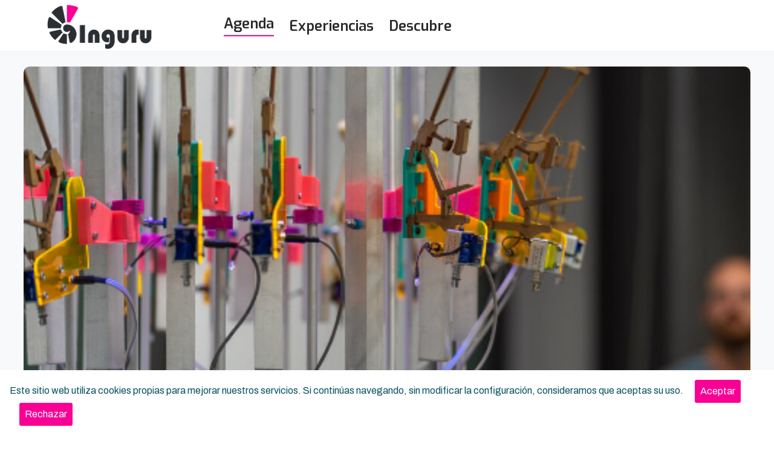

--- FILE ---
content_type: text/html; charset=utf-8
request_url: https://inguru.live/es/bilbao/agenda/arte-cultura-y-humanidades/tunipanea-el-intimo-ritmo-del-azar/3444
body_size: 16154
content:


<!DOCTYPE html>
<html lang="es">
<head>
    <meta charset="utf-8" />
    <meta name="viewport" content="width=device-width, initial-scale=1.0" />
    <title>inguru - Tunipanea. El &#xED;ntimo ritmo del azar.</title>
    <meta name="description" content="Tunipanea se mueve desde la investigaci&#xF3;n pr&#xE1;ctica en lo que llama el &#xE1;rea de la luther&#xED;a experimental. &quot;Me apropio de la infinidad de recursos mec&#xE1;nicos y ac&#xFA;sticos que ya existen para dise&#xF1;ar y fabricar artefactos sonoros. Este proceso me permite adaptar, transformar y entremezclar la parte m&#xE1;s artesanal del proceso e intercalar los conceptos que deseo explorar&quot;, explica.&#xD;&#xA;&#xD;&#xA;En &quot;El &#xED;ntimo ritmo del azar: di&#xE1;logos entre m&#xE1;quinas imperfectas&quot;, a trav&#xE9;s de mecanismos sencillos con motores y elementos externos desmontables crea un contexto de juego que coquetea con la aleatoriedad en el sonido como generador de un paisaje sonoro complejo e introspectivo.&#xD;&#xA;&#xD;&#xA;Durante la Jornada de Puertas Abiertas a la Creaci&#xF3;n Art&#xED;stica del 6 de octubre el artista abrir&#xE1; al p&#xFA;blico su proyecto con el objetivo de generar contexto con la idea de integrar otras din&#xE1;micas y agentes interesadas.&#xD;&#xA;&#xD;&#xA;Tunipanea continuar&#xE1; despu&#xE9;s con el desarrollo de &quot;El &#xED;ntimo ritmo del azar&quot; en su formato de obra art&#xED;stica personal, poniendo en pr&#xE1;ctica el potencial de los recursos generados en forma de piezas de exposici&#xF3;n. El resultado de este proyecto se mostrar&#xE1; en el espacio Lab2 de Lantegia junto con un concierto-presentaci&#xF3;n del artista." />
    <link rel="canonical" href="https://inguru.live/es/bilbao/agenda/arte-cultura-y-humanidades/tunipanea-el-intimo-ritmo-del-azar/3444" />

    <link rel="stylesheet" href="/lib/bootstrap/css/bootstrap.min.css" />

    <!-- Stylesheets -->
    <link rel="stylesheet" href="/assets/css/bootstrap.min.css">
    <link rel="stylesheet" href="/assets/css/app.min.css" type="text/css" id="app-style" />
    <link rel="stylesheet" href="/assets/css/icons.min.css" type="text/css" />
    <link rel="stylesheet" href="/assets/css/style.css" type="text/css" />
    <link rel="stylesheet" href="/assets/css/responsive.css" type="text/css" />
    <link rel="stylesheet" href="/assets/plugins/bootstrap-datepicker/bootstrap-datepicker.css" type="text/css" />
    <link rel="stylesheet" href="/assets/plugins/bootstrap-datepicker/custom-datepicker.css" type="text/css" />
    <link rel="stylesheet" href="/assets/css/owl.carousel.min.css">
    <link rel="stylesheet" href="/assets/css/owl.carousel.css">
    <link rel="stylesheet" href="/assets/css/owl.css">
    <link rel="stylesheet" href="/assets/css/owl.theme.default.css">
    <link rel="stylesheet" href="/assets/css/owl.theme.green.css">

    <link rel="stylesheet" href="/css/custom.css?v=QJt0PAhSGc2RcgQnnqdFdDKrmeKOkQxbXdNXVbDRmvI" type="text/css" />

    <link rel="stylesheet" href="/InguruWeb.styles.css?v=1H7C4c5YUdUqd_zB9WMCKudiZXJv2Ae9mbgnKkTzOD0" type="text/css" />

    <link rel="shortcut icon" href="/assets/images/favicon.png" sizes="32x32" type="image/x-icon">
    <link rel="icon" href="/assets/images/favicon.png" sizes="32x32" type="image/x-icon">
    <link rel="stylesheet" type="text/css" href="https://cdn.jsdelivr.net/npm/daterangepicker/daterangepicker.css" />
    
    <link href="/assets/plugins/wizard/steps.css" rel="stylesheet">
    <style>
        h1 {
            font-size: 30px;
        }

        @media (max-width: 480px) {
            .wizard-content .wizard>.steps>ul>li {
                width: 25% !important
            }
        }

        @media (max-width: 768px) {
            .wizard-content .wizard>.steps>ul>li {
                width: 25% !important;
            }
        }

        .wizard-content .wizard>.steps>ul>li>a {
            overflow: hidden;
            text-overflow: ellipsis;
            white-space: nowrap;
        }
    </style>


    <!-- Responsive -->
    <meta http-equiv="X-UA-Compatible" content="IE=edge">
    <meta name="viewport" content="width=device-width, initial-scale=1.0, maximum-scale=1.0, user-scalable=0">
    <!--[if lt IE 9]><script src="https://cdnjs.cloudflare.com/ajax/libs/html5shiv/3.7.3/html5shiv.js"></script><![endif]-->
    <!--[if lt IE 9]><script src="js/respond.js"></script><![endif]-->
    <script src="/assets/js/jquery.js"></script>

    
        <script type="application/ld+json">
            {
                "@context": "https://schema.org",
                "@type": "Event",
                "name": "Tunipanea. El íntimo ritmo del azar.",
                "startDate": "2022-09-26T19:30:00",
                "endDate": "2022-11-06T21:00:00",
                "eventAttendanceMode": "https://schema.org/OfflineEventAttendanceMode",
                "eventStatus": "https://schema.org/EventScheduled",
                "location": {
                    "@type": "Place",
                    "name": "Azkuna Zentroa",
                    "address": {
                        "@type": "PostalAddress",
                        "streetAddress": "Arriquíbar Plaza, 4",
                        "addressLocality": "Bilbao",
                        "postalCode": "48010",
                        "addressCountry": "ES"
                    },
                    "geo": {
                        "@type": "GeoCoordinates",
                        "latitude": "43,25969574669355",
                        "longitude": "-2,9371592441802985"
                    }
                },
                "image": "https://inguruimagenes.s3.eu-west-3.amazonaws.com/Events/3444/Images/PROFILE_3444_0.jpg",
                "description": "Tunipanea se mueve desde la investigación práctica en lo que llama el área de la luthería experimental. Me apropio de la infinidad de recursos mecánicos y acústicos que ya existen para diseñar y fabricar artefactos sonoros. Este proceso me permite adaptar, transformar y entremezclar la parte más artesanal del proceso e intercalar los conceptos que deseo explorar, explica.  En El íntimo ritmo del azar: diálogos entre máquinas imperfectas, a través de mecanismos sencillos con motores y elementos externos desmontables crea un contexto de juego que coquetea con la aleatoriedad en el sonido como generador de un paisaje sonoro complejo e introspectivo.  Durante la Jornada de Puertas Abiertas a la Creación Artística del 6 de octubre el artista abrirá al público su proyecto con el objetivo de generar contexto con la idea de integrar otras dinámicas y agentes interesadas.  Tunipanea continuará después con el desarrollo de El íntimo ritmo del azar en su formato de obra artística personal, poniendo en práctica el potencial de los recursos generados en forma de piezas de exposición. El resultado de este proyecto se mostrará en el espacio Lab2 de Lantegia junto con un concierto-presentación del artista.",
                "offers": {
                    "@type": "Offer",
                    "url": "",
                    "price": "0",
                    "priceCurrency": "EUR",
                    "availability": "https://schema.org/InStock"
                },
                "organizer": {
                    "@type": "Organization",
                    "name": "Azkuna Zentroa",
                    "url": "https://azkunazentroa.eus/es/actividad/jonathan-garcia-lana-a-k-a-tunipanea-el-intimo-ritmo-del-azar-dialogos-entre-maquinas-imperfectas/"
                }
            }
        </script>

</head>
<body style="padding-bottom: 0px;">
    <div b-whl7du51hr class="page-wrapper">
        

    <div id="cookieConsent" class="fixed-bottom alert alert-info alert-dismissible fade show mb-0 border-0 rounded-0" role="alert" style="background-color: rgba(255,255,255)">
        Este sitio web utiliza cookies propias para mejorar nuestros servicios. Si continúas navegando, sin modificar la configuración, consideramos que aceptas su uso.
        <button id="accept-cookies" type="button" class="btn btn-sm bg-purple text-white accept-policy close ms-3" data-dismiss="alert" aria-label="Close" data-cookie-string=".AspNet.Consent=yes; expires=Wed, 20 Jan 2027 10:33:08 GMT; path=/">
            <span aria-hidden="true">Aceptar</span>
        </button>
        <button id="reject-cookies" type="button" class="btn btn-sm bg-purple text-white accept-policy close ms-3" data-dismiss="alert" aria-label="Close">
            <span aria-hidden="true">Rechazar</span>
        </button>
    </div>
    <script>
        (function () {
            var acceptButton = document.querySelector("#cookieConsent button[data-cookie-string]");
            acceptButton.addEventListener("click", function (event) {
                document.cookie = acceptButton.dataset.cookieString;
                $("#cookieConsent").prop("hidden", true);
            }, false);

            var rejectButton = document.querySelector("#reject-cookies");
            rejectButton.addEventListener("click", function (event) {
                $("#cookieConsent").prop("hidden", true);
            }, false);

        })();


    </script>

        <div b-whl7du51hr class="preloader"></div>



<header class="main-header header-style-two">

    <div class="header-lower">
        <div class="auto-container">
            <div class="main-box">
                <div class="logo-box">
                    <div class="logo"><a href='/'><img src="/assets/images/logo-inguru.png" style="height:2cm;" alt="inguru" title=""></a></div>
                </div>

                <div class="nav-outer">

                    <nav class="main-menu navbar-expand-md">
                        <div class="navbar-header">
                            <button class="navbar-toggler" type="button" data-toggle="collapse" data-target="#navbarSupportedContent" aria-controls="navbarSupportedContent" aria-expanded="false" aria-label="Toggle navigation">
                                <span class="icon-bar"></span>
                                <span class="icon-bar"></span>
                                <span class="icon-bar"></span>
                            </button>
                        </div>

                        <div class="navbar-collapse collapse clearfix" id="navbarSupportedContent">
                            <ul class="navigation clearfix">
                                <li><a href="/"><h4 class="nav-evento">Agenda</h4></a></li>
                                <li><a href="/actividades"><h4 class="nav-experiencia">Experiencias</h4></a></li>
                                <li><a href="/visita"><h4 class="nav-poi">Descubre</h4></a></li>

                            </ul>
                        </div>

                    </nav>
                </div>
            </div>
        </div>
    </div>

    <!-- Sticky Header  -->
    <div class="sticky-header">
        <div class="auto-container">

            <div class="main-box">
                <div class="logo-box" style="width:100% !important">
                    <div class="logo"><a href="/"><img src="/assets/images/logo-inguru.png" style="height:2cm;" alt="inguru" title=""></a></div>
                    <div class="upper-right">
                        <a href="#nav-mobile" class="mobile-nav-toggler navbar-trigger"><i class="flaticon-menu"></i></a>
                    </div>
                </div>
                <!--Keep This Empty / Menu will come through Javascript-->
            </div>
        </div>
    </div><!-- End Sticky Menu -->
    <!-- Mobile Header -->
    <div class="mobile-header">
        <div class="logo"><a href="/"><img src="/assets/images/logo-inguru.png" alt="inguru" title=""></a></div>
        <!--Nav Box-->
        <div class="nav-outer clearfix">
            <div class="outer-box">
                <a href="#nav-mobile" class="mobile-nav-toggler navbar-trigger"><i class="flaticon-menu"></i></a>
            </div>
        </div>
    </div>

    <!-- Mobile Menu  -->
    <div class="mobile-menu">
        <div class="menu-backdrop"></div>

        <!--Here Menu Will Come Automatically Via Javascript / Same Menu as in Header-->
        <nav class="menu-box">
            <div class="upper-box">
                <div class="nav-logo"><a href="/"><img src="/assets/images/favicon.png" alt="inguru"></a></div>
                <div class="close-btn"><i class="icon flaticon-close"></i></div>
            </div>
            <ul class="navigation clearfix">
                <li class="dropdown">
                    <a href="#">Idioma</a>
                    <ul>
                        <li><a href="/Idiomas/ChangeLanguage?selectedLanguage=es">Castellano</a></li>
                        <li><a href="/Idiomas/ChangeLanguage?selectedLanguage=eu">Euskara</a></li>
                    </ul>
                </li>
            </ul>
        </nav>
    </div>
    <!-- End Mobile Menu -->

</header>

<style>
    .header-style-two .logo-box {
        margin-top: 0px;
        box-shadow: none;
    }

    .main-header .logo-box {
        min-width: 260px;
    }

    .header-style-two .logo img {
        max-width: none !important;
    }

    .header-style-two .header-top .inner-container {
        padding-left: 0px;
    }

    .contact-list-one li {
        padding: 0 6px;
        margin: 0;
    }

    .contact-list-one {
        justify-content: flex-start;
    }

    .main-header .main-box {
        justify-content: start;
    }

    .header-top {
        background: var(--gray);
    }

    .nav-toggler {
        color: var(--gray-dark)
    }
</style>


        


<section class="shop-single-section bg-light p-4" itemscope itemtype="https://schema.org/Event">
    <div class="auto-container">
        <div class="row clearfix">
            <div class="col-12">
                <img alt="Tunipanea. El &#xED;ntimo ritmo del azar." itemprop="image" class="borde-imagen col-12" src="https://inguruimagenes.s3.eu-west-3.amazonaws.com/Events/3444/Images/PROFILE_3444_0.jpg">
                <div style="position: relative; float: right; top: -50px;">
                    <i id="compartir" class='fas fa-share-alt fs-2 me-4 text-right cursor'></i>
                        <a href="https://maps.google.com/?q=43,25969574669355,-2,9371592441802985" target="_blank" class="fs-2 mt-3 me-4 text-right"><i id="map-marker" style="color: #363636" class='fas fa-map-marker-alt cursor'></i></a>
                </div>
            </div>
        </div>
        <div class="row clearfix">
            <div class="content-side col-lg-8 col-md-12 col-sm-12">
                <div class="blog-sidebar">
                    <div class="news-block style-four wow fadeInRight p-0 bg-white borde-tarjeta shadow ">
                        <div class="p-4">
                            <div class="text-center">
                                <h1 itemprop="name">Tunipanea. El &#xED;ntimo ritmo del azar.</h1>
                                <p itemprop="sourceOrganization">Azkuna Zentroa</p>
                                <p hidden itemprop="endDate">6/11/2022 21:00:00</p>
                                    <i class='fas fa-cloud-showers-heavy px-1'></i>
                                    <i class='fas fa-users px-1'></i>
                                    <i class='fas fa-users px-1'></i>
                                    <i class='fas fa-blind px-1'></i>
                                    <i class='fas fa-wheelchair px-1'></i>

                                <div class="pt-2">
                                        <span itemprop="category" class="d-inline-block tarjeta-categoria mx-2 my-1">Arte, cultura y humanidades</span>
                                </div>
                            </div>
                            <h4 class="pt-3 m-0"><b>Sobre este evento</b></h4>
                            <div itemprop="description" id="descripcion" class="truncate-description pt-3 cursor" style="white-space: pre-wrap">Tunipanea se mueve desde la investigaci&#xF3;n pr&#xE1;ctica en lo que llama el &#xE1;rea de la luther&#xED;a experimental. &quot;Me apropio de la infinidad de recursos mec&#xE1;nicos y ac&#xFA;sticos que ya existen para dise&#xF1;ar y fabricar artefactos sonoros. Este proceso me permite adaptar, transformar y entremezclar la parte m&#xE1;s artesanal del proceso e intercalar los conceptos que deseo explorar&quot;, explica.&#xD;&#xA;&#xD;&#xA;En &quot;El &#xED;ntimo ritmo del azar: di&#xE1;logos entre m&#xE1;quinas imperfectas&quot;, a trav&#xE9;s de mecanismos sencillos con motores y elementos externos desmontables crea un contexto de juego que coquetea con la aleatoriedad en el sonido como generador de un paisaje sonoro complejo e introspectivo.&#xD;&#xA;&#xD;&#xA;Durante la Jornada de Puertas Abiertas a la Creaci&#xF3;n Art&#xED;stica del 6 de octubre el artista abrir&#xE1; al p&#xFA;blico su proyecto con el objetivo de generar contexto con la idea de integrar otras din&#xE1;micas y agentes interesadas.&#xD;&#xA;&#xD;&#xA;Tunipanea continuar&#xE1; despu&#xE9;s con el desarrollo de &quot;El &#xED;ntimo ritmo del azar&quot; en su formato de obra art&#xED;stica personal, poniendo en pr&#xE1;ctica el potencial de los recursos generados en forma de piezas de exposici&#xF3;n. El resultado de este proyecto se mostrar&#xE1; en el espacio Lab2 de Lantegia junto con un concierto-presentaci&#xF3;n del artista.</div>
                        </div>
                    </div>

                    <div class="news-block style-four wow fadeInRight p-4 mt-4 bg-white borde-tarjeta shadow d-none d-lg-block">
                            <h4 class="pt-3 m-0">Eventos que te pueden interesar</h4>
                            <div class="row owl-carousel owl-theme">


        <div class="news-block style-four col-lg-11 col-11 wow fadeInRight">
            <a href='/es/bilbao/agenda/arte-cultura-y-humanidades-cine-y-artes-escenicas-musica-y-conciertos/imaginautak/17547'>
                <div class="inner-box borde-tarjeta">
                    <div class="image-box-small">
                        <figure class="image-small"><img alt="Imaginautak" class="borde-superior-imagen" src="https://inguruimagenes.s3.eu-west-3.amazonaws.com/Events/17547/Images/PROFILE_17547.jpg"></figure>
                    </div>
                    <div class="row ps-2 pb-2 pe-2 mt-3">
                        <div class="col-8"><h6 class="truncate-title">Imaginautak</h6></div>
                        <div class="col-4 fs-7 text-end"><i class='fas fa-location-arrow'></i> 0.8km </div>
                        <div class="col-12 fs-7"><i class="far fa-calendar"></i> 20/1/2026 18:00</div>
                        <div class="col-7 fs-7 truncate-title"><i class="flaticon-location"></i> Mesedeetako Kaia, 1</div>
                        <div class="col-5 text-end fs-7"><p class="text-purple truncate">Gratuito</p></div>
                    </div>
                </div>
            </a>
        </div>
        <div class="news-block style-four col-lg-11 col-11 wow fadeInRight">
            <a href='/es/bilbao/agenda/arte-cultura-y-humanidades-ciencia-y-tecnologia/yo-soy-la-inteligencia-artificial/17299'>
                <div class="inner-box borde-tarjeta">
                    <div class="image-box-small">
                        <figure class="image-small"><img alt="Yo soy la inteligencia artificial" class="borde-superior-imagen" src="https://inguruimagenes.s3.eu-west-3.amazonaws.com/Events/17299/Images/PROFILE_17299.webp"></figure>
                    </div>
                    <div class="row ps-2 pb-2 pe-2 mt-3">
                        <div class="col-8"><h6 class="truncate-title">Yo soy la inteligencia artificial</h6></div>
                        <div class="col-4 fs-7 text-end"><i class='fas fa-location-arrow'></i> 1.6km </div>
                        <div class="col-12 fs-7"><i class="far fa-calendar"></i> 21/11/2025 10:00</div>
                        <div class="col-7 fs-7 truncate-title"><i class="flaticon-location"></i> Blas de Otero Kalea, 54A</div>
                        <div class="col-5 text-end fs-7"><p class="text-purple truncate">Desde 12&#x20AC;</p></div>
                    </div>
                </div>
            </a>
        </div>
        <div class="news-block style-four col-lg-11 col-11 wow fadeInRight">
            <a href='/es/bilbao/agenda/arte-cultura-y-humanidades-educacion-formacion-y-crecimiento/reflexiones-compartidas-artes-de-la-tierra/17563'>
                <div class="inner-box borde-tarjeta">
                    <div class="image-box-small">
                        <figure class="image-small"><img alt="Reflexiones compartidas: Artes de la Tierra" class="borde-superior-imagen" src="https://inguruimagenes.s3.eu-west-3.amazonaws.com/Events/17563/Images/PROFILE_17563.webp"></figure>
                    </div>
                    <div class="row ps-2 pb-2 pe-2 mt-3">
                        <div class="col-8"><h6 class="truncate-title">Reflexiones compartidas: Artes de la Tierra</h6></div>
                        <div class="col-4 fs-7 text-end"><i class='fas fa-location-arrow'></i> 1.0km </div>
                        <div class="col-12 fs-7"><i class="far fa-calendar"></i> 21/1/2026 18:00</div>
                        <div class="col-7 fs-7 truncate-title"><i class="flaticon-location"></i> Abandoibarra Etorb., 2</div>
                        <div class="col-5 text-end fs-7"><p class="text-purple truncate">Desde 5&#x20AC;</p></div>
                    </div>
                </div>
            </a>
        </div>
        <div class="news-block style-four col-lg-11 col-11 wow fadeInRight">
            <a href='/es/portu/agenda/arte-cultura-y-humanidades-musica-y-conciertos/kallama-festival-de-autores-contemporaneos/17645'>
                <div class="inner-box borde-tarjeta">
                    <div class="image-box-small">
                        <figure class="image-small"><img alt="Kallama, festival de autores contempor&#xE1;neos" class="borde-superior-imagen" src="https://inguruimagenes.s3.eu-west-3.amazonaws.com/Events/17645/Images/PROFILE_17645.webp"></figure>
                    </div>
                    <div class="row ps-2 pb-2 pe-2 mt-3">
                        <div class="col-8"><h6 class="truncate-title">Kallama, festival de autores contempor&#xE1;neos</h6></div>
                        <div class="col-4 fs-7 text-end"><i class='fas fa-location-arrow'></i> 9.7km </div>
                        <div class="col-12 fs-7"><i class="far fa-calendar"></i> 23/1/2026 18:00</div>
                        <div class="col-7 fs-7 truncate-title"><i class="flaticon-location"></i> Bernardo Castet Kalea, 14</div>
                        <div class="col-5 text-end fs-7"><p class="text-purple truncate">Desde 0&#x20AC;</p></div>
                    </div>
                </div>
            </a>
        </div>
        <div class="news-block style-four col-lg-11 col-11 wow fadeInRight">
            <a href='/es/bilbao/agenda/arte-cultura-y-humanidades-cine-y-artes-escenicas-viajes-turismo-y-actividad-al-aire-libre/visitas-guiadas-al-palacio-euskalduna/17480'>
                <div class="inner-box borde-tarjeta">
                    <div class="image-box-small">
                        <figure class="image-small"><img alt="Visitas guiadas al Palacio Euskalduna" class="borde-superior-imagen" src="https://inguruimagenes.s3.eu-west-3.amazonaws.com/Events/17480/Images/PROFILE_17480.jpg"></figure>
                    </div>
                    <div class="row ps-2 pb-2 pe-2 mt-3">
                        <div class="col-8"><h6 class="truncate-title">Visitas guiadas al Palacio Euskalduna</h6></div>
                        <div class="col-4 fs-7 text-end"><i class='fas fa-location-arrow'></i> 1.0km </div>
                        <div class="col-12 fs-7"><i class="far fa-calendar"></i> 24/1/2026 10:15</div>
                        <div class="col-7 fs-7 truncate-title"><i class="flaticon-location"></i> Abandoibarra Etorb., 4</div>
                        <div class="col-5 text-end fs-7"><p class="text-purple truncate">Gratuito</p></div>
                    </div>
                </div>
            </a>
        </div>
        <div class="news-block style-four col-lg-11 col-11 wow fadeInRight">
            <a href='/es/portu/agenda/arte-cultura-y-humanidades-musica-y-conciertos/kallama-festival-de-autores-contemporaneos/17646'>
                <div class="inner-box borde-tarjeta">
                    <div class="image-box-small">
                        <figure class="image-small"><img alt="Kallama, festival de autores contempor&#xE1;neos" class="borde-superior-imagen" src="https://inguruimagenes.s3.eu-west-3.amazonaws.com/Events/17646/Images/PROFILE_17646.webp"></figure>
                    </div>
                    <div class="row ps-2 pb-2 pe-2 mt-3">
                        <div class="col-8"><h6 class="truncate-title">Kallama, festival de autores contempor&#xE1;neos</h6></div>
                        <div class="col-4 fs-7 text-end"><i class='fas fa-location-arrow'></i> 9.7km </div>
                        <div class="col-12 fs-7"><i class="far fa-calendar"></i> 24/1/2026 10:00</div>
                        <div class="col-7 fs-7 truncate-title"><i class="flaticon-location"></i> Bernardo Castet Kalea, 14</div>
                        <div class="col-5 text-end fs-7"><p class="text-purple truncate">Desde 0&#x20AC;</p></div>
                    </div>
                </div>
            </a>
        </div>
        <div class="news-block style-four col-lg-11 col-11 wow fadeInRight">
            <a href='/es/bilbao/agenda/arte-cultura-y-humanidades/roger-bernat-la-consagracion-de-la-primavera/17366'>
                <div class="inner-box borde-tarjeta">
                    <div class="image-box-small">
                        <figure class="image-small"><img alt="Roger Bernat. La consagraci&#xF3;n de la primavera" class="borde-superior-imagen" src="https://inguruimagenes.s3.eu-west-3.amazonaws.com/Events/17366/Images/PROFILE_17366.webp"></figure>
                    </div>
                    <div class="row ps-2 pb-2 pe-2 mt-3">
                        <div class="col-8"><h6 class="truncate-title">Roger Bernat. La consagraci&#xF3;n de la primavera</h6></div>
                        <div class="col-4 fs-7 text-end"><i class='fas fa-location-arrow'></i> 0.0km </div>
                        <div class="col-12 fs-7"><i class="far fa-calendar"></i> 29/1/2026 19:00</div>
                        <div class="col-7 fs-7 truncate-title"><i class="flaticon-location"></i> Arriqu&#xED;bar Plaza, 4</div>
                        <div class="col-5 text-end fs-7"><p class="text-purple truncate">Desde 12&#x20AC;</p></div>
                    </div>
                </div>
            </a>
        </div>
        <div class="news-block style-four col-lg-11 col-11 wow fadeInRight">
            <a href='/es/bilbao/agenda/arte-cultura-y-humanidades-educacion-formacion-y-crecimiento-ocio-diversion-y-entretenimiento/tendencias-creativas-2026/17508'>
                <div class="inner-box borde-tarjeta">
                    <div class="image-box-small">
                        <figure class="image-small"><img alt="Tendencias creativas 2026" class="borde-superior-imagen" src="https://inguruimagenes.s3.eu-west-3.amazonaws.com/Events/17508/Images/PROFILE_17508.webp"></figure>
                    </div>
                    <div class="row ps-2 pb-2 pe-2 mt-3">
                        <div class="col-8"><h6 class="truncate-title">Tendencias creativas 2026</h6></div>
                        <div class="col-4 fs-7 text-end"><i class='fas fa-location-arrow'></i> 5.5km </div>
                        <div class="col-12 fs-7"><i class="far fa-calendar"></i> 29/1/2026 10:30</div>
                        <div class="col-7 fs-7 truncate-title"><i class="flaticon-location"></i> Bilbao Exhibition Center</div>
                        <div class="col-5 text-end fs-7"><p class="text-purple truncate">Desde 9&#x20AC;</p></div>
                    </div>
                </div>
            </a>
        </div>
        <div class="news-block style-four col-lg-11 col-11 wow fadeInRight">
            <a href='/es/bilbao/agenda/arte-cultura-y-humanidades-cine-y-artes-escenicas/proyeccion-vieirarpad/17564'>
                <div class="inner-box borde-tarjeta">
                    <div class="image-box-small">
                        <figure class="image-small"><img alt="Proyecci&#xF3;n Vieirarpad" class="borde-superior-imagen" src="https://inguruimagenes.s3.eu-west-3.amazonaws.com/Events/17564/Images/PROFILE_17564.webp"></figure>
                    </div>
                    <div class="row ps-2 pb-2 pe-2 mt-3">
                        <div class="col-8"><h6 class="truncate-title">Proyecci&#xF3;n Vieirarpad</h6></div>
                        <div class="col-4 fs-7 text-end"><i class='fas fa-location-arrow'></i> 1.0km </div>
                        <div class="col-12 fs-7"><i class="far fa-calendar"></i> 30/1/2026 19:00</div>
                        <div class="col-7 fs-7 truncate-title"><i class="flaticon-location"></i> Abandoibarra Etorb., 2</div>
                        <div class="col-5 text-end fs-7"><p class="text-purple truncate">Desde 5&#x20AC;</p></div>
                    </div>
                </div>
            </a>
        </div>
        <div class="news-block style-four col-lg-11 col-11 wow fadeInRight">
            <a href='/es/bilbao/agenda/arte-cultura-y-humanidades-cine-y-artes-escenicas-viajes-turismo-y-actividad-al-aire-libre/visitas-guiadas-al-palacio-euskalduna/17481'>
                <div class="inner-box borde-tarjeta">
                    <div class="image-box-small">
                        <figure class="image-small"><img alt="Visitas guiadas al Palacio Euskalduna" class="borde-superior-imagen" src="https://inguruimagenes.s3.eu-west-3.amazonaws.com/Events/17481/Images/PROFILE_17481.jpg"></figure>
                    </div>
                    <div class="row ps-2 pb-2 pe-2 mt-3">
                        <div class="col-8"><h6 class="truncate-title">Visitas guiadas al Palacio Euskalduna</h6></div>
                        <div class="col-4 fs-7 text-end"><i class='fas fa-location-arrow'></i> 1.0km </div>
                        <div class="col-12 fs-7"><i class="far fa-calendar"></i> 31/1/2026 10:15</div>
                        <div class="col-7 fs-7 truncate-title"><i class="flaticon-location"></i> Abandoibarra Etorb., 4</div>
                        <div class="col-5 text-end fs-7"><p class="text-purple truncate">Gratuito</p></div>
                    </div>
                </div>
            </a>
        </div>
        <div class="news-block style-four col-lg-11 col-11 wow fadeInRight">
            <a href='/es/bilbao/agenda/arte-cultura-y-humanidades-cine-y-artes-escenicas/proyeccion-vieirarpad/17565'>
                <div class="inner-box borde-tarjeta">
                    <div class="image-box-small">
                        <figure class="image-small"><img alt="Proyecci&#xF3;n Vieirarpad" class="borde-superior-imagen" src="https://inguruimagenes.s3.eu-west-3.amazonaws.com/Events/17565/Images/PROFILE_17565.webp"></figure>
                    </div>
                    <div class="row ps-2 pb-2 pe-2 mt-3">
                        <div class="col-8"><h6 class="truncate-title">Proyecci&#xF3;n Vieirarpad</h6></div>
                        <div class="col-4 fs-7 text-end"><i class='fas fa-location-arrow'></i> 1.0km </div>
                        <div class="col-12 fs-7"><i class="far fa-calendar"></i> 31/1/2026 19:00</div>
                        <div class="col-7 fs-7 truncate-title"><i class="flaticon-location"></i> Abandoibarra Etorb., 2</div>
                        <div class="col-5 text-end fs-7"><p class="text-purple truncate">Desde 5&#x20AC;</p></div>
                    </div>
                </div>
            </a>
        </div>
        <div class="news-block style-four col-lg-11 col-11 wow fadeInRight">
            <a href='/es/bilbao/agenda/arte-cultura-y-humanidades-cine-y-artes-escenicas-viajes-turismo-y-actividad-al-aire-libre/visitas-guiadas-al-palacio-euskalduna/17482'>
                <div class="inner-box borde-tarjeta">
                    <div class="image-box-small">
                        <figure class="image-small"><img alt="Visitas guiadas al Palacio Euskalduna" class="borde-superior-imagen" src="https://inguruimagenes.s3.eu-west-3.amazonaws.com/Events/17482/Images/PROFILE_17482.jpg"></figure>
                    </div>
                    <div class="row ps-2 pb-2 pe-2 mt-3">
                        <div class="col-8"><h6 class="truncate-title">Visitas guiadas al Palacio Euskalduna</h6></div>
                        <div class="col-4 fs-7 text-end"><i class='fas fa-location-arrow'></i> 1.0km </div>
                        <div class="col-12 fs-7"><i class="far fa-calendar"></i> 7/2/2026 10:15</div>
                        <div class="col-7 fs-7 truncate-title"><i class="flaticon-location"></i> Abandoibarra Etorb., 4</div>
                        <div class="col-5 text-end fs-7"><p class="text-purple truncate">Gratuito</p></div>
                    </div>
                </div>
            </a>
        </div>
        <div class="news-block style-four col-lg-11 col-11 wow fadeInRight">
            <a href='/es/bilbao/agenda/arte-cultura-y-humanidades-cine-y-artes-escenicas-viajes-turismo-y-actividad-al-aire-libre/visitas-guiadas-al-palacio-euskalduna/17483'>
                <div class="inner-box borde-tarjeta">
                    <div class="image-box-small">
                        <figure class="image-small"><img alt="Visitas guiadas al Palacio Euskalduna" class="borde-superior-imagen" src="https://inguruimagenes.s3.eu-west-3.amazonaws.com/Events/17483/Images/PROFILE_17483.jpg"></figure>
                    </div>
                    <div class="row ps-2 pb-2 pe-2 mt-3">
                        <div class="col-8"><h6 class="truncate-title">Visitas guiadas al Palacio Euskalduna</h6></div>
                        <div class="col-4 fs-7 text-end"><i class='fas fa-location-arrow'></i> 1.0km </div>
                        <div class="col-12 fs-7"><i class="far fa-calendar"></i> 21/2/2026 10:15</div>
                        <div class="col-7 fs-7 truncate-title"><i class="flaticon-location"></i> Abandoibarra Etorb., 4</div>
                        <div class="col-5 text-end fs-7"><p class="text-purple truncate">Gratuito</p></div>
                    </div>
                </div>
            </a>
        </div>
        <div class="news-block style-four col-lg-11 col-11 wow fadeInRight">
            <a href='/es/bilbao/agenda/arte-cultura-y-humanidades-cine-y-artes-escenicas-viajes-turismo-y-actividad-al-aire-libre/visitas-guiadas-al-palacio-euskalduna/17484'>
                <div class="inner-box borde-tarjeta">
                    <div class="image-box-small">
                        <figure class="image-small"><img alt="Visitas guiadas al Palacio Euskalduna" class="borde-superior-imagen" src="https://inguruimagenes.s3.eu-west-3.amazonaws.com/Events/17484/Images/PROFILE_17484.jpg"></figure>
                    </div>
                    <div class="row ps-2 pb-2 pe-2 mt-3">
                        <div class="col-8"><h6 class="truncate-title">Visitas guiadas al Palacio Euskalduna</h6></div>
                        <div class="col-4 fs-7 text-end"><i class='fas fa-location-arrow'></i> 1.0km </div>
                        <div class="col-12 fs-7"><i class="far fa-calendar"></i> 28/2/2026 10:15</div>
                        <div class="col-7 fs-7 truncate-title"><i class="flaticon-location"></i> Abandoibarra Etorb., 4</div>
                        <div class="col-5 text-end fs-7"><p class="text-purple truncate">Gratuito</p></div>
                    </div>
                </div>
            </a>
        </div>
        <div class="news-block style-four col-lg-11 col-11 wow fadeInRight">
            <a href='/es/bilbao/agenda/arte-cultura-y-humanidades-musica-y-conciertos/art-music-pablopablo/17566'>
                <div class="inner-box borde-tarjeta">
                    <div class="image-box-small">
                        <figure class="image-small"><img alt="Art &amp; Music: pablopablo" class="borde-superior-imagen" src="https://inguruimagenes.s3.eu-west-3.amazonaws.com/Events/17566/Images/PROFILE_17566.webp"></figure>
                    </div>
                    <div class="row ps-2 pb-2 pe-2 mt-3">
                        <div class="col-8"><h6 class="truncate-title">Art &amp; Music: pablopablo</h6></div>
                        <div class="col-4 fs-7 text-end"><i class='fas fa-location-arrow'></i> 1.0km </div>
                        <div class="col-12 fs-7"><i class="far fa-calendar"></i> 14/3/2026 20:30</div>
                        <div class="col-7 fs-7 truncate-title"><i class="flaticon-location"></i> Abandoibarra Etorb., 2</div>
                        <div class="col-5 text-end fs-7"><p class="text-purple truncate">Desde 33&#x20AC;</p></div>
                    </div>
                </div>
            </a>
        </div>

                            </div>
                            <h4 class="pt-3 m-0">Experiencias que te pueden interesar</h4>
                            <div class="row owl-carousel owl-theme">


        <div class="news-block style-four col-lg-11 col-11 wow fadeInRight">
            <a href='/es/bilbao/actividades/viajes-turismo-y-actividad-al-aire-libre-arte-cultura-y-humanidades/tour-privado-del-museo-guggenheim-bilbao-con-guia-oficial/11108'>
                <div class="inner-box borde-tarjeta">
                    <div class="image-box-small">
                        <figure class="image-small"><img alt="Tour Privado del Museo Guggenheim Bilbao con Gu&#xED;a Oficial" class="borde-superior-imagen" src="https://inguruimagenes.s3.eu-west-3.amazonaws.com/Events/11108/Images/PROFILE_11108_0.jpg"></figure>
                    </div>
                    <div class="row ps-2 pb-2 pe-2 mt-3">
                        <div class="col-8"><h6 class="truncate-title">Tour Privado del Museo Guggenheim Bilbao con Gu&#xED;a Oficial</h6></div>
                        <div class="col-4 fs-7 text-end"><i class='fas fa-location-arrow'></i> 0.4km </div>
                        <div class="col-7 fs-7 truncate-title">Tour Travel &amp; More</div>
                        <div class="col-5 text-end fs-7"><p class="text-purple truncate">Desde 180&#x20AC;</p></div>
                    </div>
                </div>
            </a>
        </div>
        <div class="news-block style-four col-lg-11 col-11 wow fadeInRight">
            <a href='/es/bilbao/actividades/arte-cultura-y-humanidades-gastronomia-y-alimentacion-viajes-turismo-y-actividad-al-aire-libre/bilbao-paseo-historico-y-arquitectonico/11115'>
                <div class="inner-box borde-tarjeta">
                    <div class="image-box-small">
                        <figure class="image-small"><img alt="Bilbao: Paseo Hist&#xF3;rico y Arquitect&#xF3;nico" class="borde-superior-imagen" src="https://inguruimagenes.s3.eu-west-3.amazonaws.com/Events/11115/Images/PROFILE_11115_0.jpg"></figure>
                    </div>
                    <div class="row ps-2 pb-2 pe-2 mt-3">
                        <div class="col-8"><h6 class="truncate-title">Bilbao: Paseo Hist&#xF3;rico y Arquitect&#xF3;nico</h6></div>
                        <div class="col-4 fs-7 text-end"><i class='fas fa-location-arrow'></i> 0.4km </div>
                        <div class="col-7 fs-7 truncate-title">EXPLORA-NORTE</div>
                        <div class="col-5 text-end fs-7"><p class="text-purple truncate">Desde 80&#x20AC;</p></div>
                    </div>
                </div>
            </a>
        </div>
        <div class="news-block style-four col-lg-11 col-11 wow fadeInRight">
            <a href='/es/bilbao/actividades/viajes-turismo-y-actividad-al-aire-libre-arte-cultura-y-humanidades/tour-privado-por-bilbao-tu-eliges/11347'>
                <div class="inner-box borde-tarjeta">
                    <div class="image-box-small">
                        <figure class="image-small"><img alt="Tour privado por Bilbao &#xA1;T&#xFA; eliges!" class="borde-superior-imagen" src="https://inguruimagenes.s3.eu-west-3.amazonaws.com/Events/11347/Images/PROFILE_11347_0.jpg"></figure>
                    </div>
                    <div class="row ps-2 pb-2 pe-2 mt-3">
                        <div class="col-8"><h6 class="truncate-title">Tour privado por Bilbao &#xA1;T&#xFA; eliges!</h6></div>
                        <div class="col-4 fs-7 text-end"><i class='fas fa-location-arrow'></i> 0.4km </div>
                        <div class="col-7 fs-7 truncate-title">Civitatis</div>
                        <div class="col-5 text-end fs-7"><p class="text-purple truncate">Desde 160&#x20AC;</p></div>
                    </div>
                </div>
            </a>
        </div>
        <div class="news-block style-four col-lg-11 col-11 wow fadeInRight">
            <a href='/es/bilbao/actividades/arte-cultura-y-humanidades/museo-de-reproducciones-de-bilbao/520'>
                <div class="inner-box borde-tarjeta">
                    <div class="image-box-small">
                        <figure class="image-small"><img alt="Museo de Reproducciones de Bilbao" class="borde-superior-imagen" src="https://inguruimagenes.s3.eu-west-3.amazonaws.com/Events/520/Images/PROFILE_520_1058.jpg"></figure>
                    </div>
                    <div class="row ps-2 pb-2 pe-2 mt-3">
                        <div class="col-8"><h6 class="truncate-title">Museo de Reproducciones de Bilbao</h6></div>
                        <div class="col-4 fs-7 text-end"><i class='fas fa-location-arrow'></i> 0.8km </div>
                        <div class="col-7 fs-7 truncate-title">Ayto. de Bilbao y DFB</div>
                        <div class="col-5 text-end fs-7"><p class="text-purple truncate">3&#x20AC;/persona (Consultar precios especiales)</p></div>
                    </div>
                </div>
            </a>
        </div>
        <div class="news-block style-four col-lg-11 col-11 wow fadeInRight">
            <a href='/es/bilbao/actividades/arte-cultura-y-humanidades-cine-y-artes-escenicas-educacion-formacion-y-crecimiento/pantzerki-centro-de-documentacion-de-titeres-de-bilbao/1170'>
                <div class="inner-box borde-tarjeta">
                    <div class="image-box-small">
                        <figure class="image-small"><img alt="Pantzerki-Centro de documentaci&#xF3;n de t&#xED;teres de Bilbao" class="borde-superior-imagen" src="https://inguruimagenes.s3.eu-west-3.amazonaws.com/Events/1170/Images/PROFILE_1170_706.jpg"></figure>
                    </div>
                    <div class="row ps-2 pb-2 pe-2 mt-3">
                        <div class="col-8"><h6 class="truncate-title">Pantzerki-Centro de documentaci&#xF3;n de t&#xED;teres de Bilbao</h6></div>
                        <div class="col-4 fs-7 text-end"><i class='fas fa-location-arrow'></i> 0.8km </div>
                        <div class="col-7 fs-7 truncate-title">Diputaci&#xF3;n Foral de Bizkaia</div>
                        <div class="col-5 text-end fs-7"><p class="text-purple truncate">Gratuito</p></div>
                    </div>
                </div>
            </a>
        </div>
        <div class="news-block style-four col-lg-11 col-11 wow fadeInRight">
            <a href='/es/bilbao/actividades/arte-cultura-y-humanidades-gastronomia-y-alimentacion-viajes-turismo-y-actividad-al-aire-libre/tour-a-pie-por-bilbao-con-pintxo-y-bebida/11112'>
                <div class="inner-box borde-tarjeta">
                    <div class="image-box-small">
                        <figure class="image-small"><img alt="Tour a pie por Bilbao con pintxo y bebida" class="borde-superior-imagen" src="https://inguruimagenes.s3.eu-west-3.amazonaws.com/Events/11112/Images/PROFILE_11112_0.png"></figure>
                    </div>
                    <div class="row ps-2 pb-2 pe-2 mt-3">
                        <div class="col-8"><h6 class="truncate-title">Tour a pie por Bilbao con pintxo y bebida</h6></div>
                        <div class="col-4 fs-7 text-end"><i class='fas fa-location-arrow'></i> 0.8km </div>
                        <div class="col-7 fs-7 truncate-title">BUENDIA TOURS</div>
                        <div class="col-5 text-end fs-7"><p class="text-purple truncate">Desde 29&#x20AC;</p></div>
                    </div>
                </div>
            </a>
        </div>
        <div class="news-block style-four col-lg-11 col-11 wow fadeInRight">
            <a href='/es/bilbao/actividades/viajes-turismo-y-actividad-al-aire-libre-arte-cultura-y-humanidades/bilbao-tour-guiado-y-personalizado/11125'>
                <div class="inner-box borde-tarjeta">
                    <div class="image-box-small">
                        <figure class="image-small"><img alt="Bilbao: tour guiado y personalizado" class="borde-superior-imagen" src="https://inguruimagenes.s3.eu-west-3.amazonaws.com/Events/11125/Images/PROFILE_11125_0.png"></figure>
                    </div>
                    <div class="row ps-2 pb-2 pe-2 mt-3">
                        <div class="col-8"><h6 class="truncate-title">Bilbao: tour guiado y personalizado</h6></div>
                        <div class="col-4 fs-7 text-end"><i class='fas fa-location-arrow'></i> 0.8km </div>
                        <div class="col-7 fs-7 truncate-title">Lokafy</div>
                        <div class="col-5 text-end fs-7"><p class="text-purple truncate">Desde 48&#x20AC;</p></div>
                    </div>
                </div>
            </a>
        </div>
        <div class="news-block style-four col-lg-11 col-11 wow fadeInRight">
            <a href='/es/bilbao/actividades/viajes-turismo-y-actividad-al-aire-libre-arte-cultura-y-humanidades/bilbao-visita-al-museo-guggenheim-con-tickets-de-entrada-sin-cola/11088'>
                <div class="inner-box borde-tarjeta">
                    <div class="image-box-small">
                        <figure class="image-small"><img alt="Bilbao: Visita al Museo Guggenheim con tickets de entrada sin cola" class="borde-superior-imagen" src="https://inguruimagenes.s3.eu-west-3.amazonaws.com/Events/11088/Images/PROFILE_11088_0.jpg"></figure>
                    </div>
                    <div class="row ps-2 pb-2 pe-2 mt-3">
                        <div class="col-8"><h6 class="truncate-title">Bilbao: Visita al Museo Guggenheim con tickets de entrada sin cola</h6></div>
                        <div class="col-4 fs-7 text-end"><i class='fas fa-location-arrow'></i> 0.9km </div>
                        <div class="col-7 fs-7 truncate-title">EXPLORA-NORTE</div>
                        <div class="col-5 text-end fs-7"><p class="text-purple truncate">Desde 95&#x20AC;</p></div>
                    </div>
                </div>
            </a>
        </div>
        <div class="news-block style-four col-lg-11 col-11 wow fadeInRight">
            <a href='/es/bilbao/actividades/viajes-turismo-y-actividad-al-aire-libre-arte-cultura-y-humanidades/bilbao-visita-guiada-privada-al-museo-guggenheim/11094'>
                <div class="inner-box borde-tarjeta">
                    <div class="image-box-small">
                        <figure class="image-small"><img alt="Bilbao: Visita guiada privada al Museo Guggenheim" class="borde-superior-imagen" src="https://inguruimagenes.s3.eu-west-3.amazonaws.com/Events/11094/Images/PROFILE_11094_0.png"></figure>
                    </div>
                    <div class="row ps-2 pb-2 pe-2 mt-3">
                        <div class="col-8"><h6 class="truncate-title">Bilbao: Visita guiada privada al Museo Guggenheim</h6></div>
                        <div class="col-4 fs-7 text-end"><i class='fas fa-location-arrow'></i> 0.9km </div>
                        <div class="col-7 fs-7 truncate-title">Servicios Turisticos Integrales</div>
                        <div class="col-5 text-end fs-7"><p class="text-purple truncate">Desde 220&#x20AC;</p></div>
                    </div>
                </div>
            </a>
        </div>
        <div class="news-block style-four col-lg-11 col-11 wow fadeInRight">
            <a href='/es/bilbao/actividades/arte-cultura-y-humanidades-gastronomia-y-alimentacion-viajes-turismo-y-actividad-al-aire-libre/bilbao-visita-a-san-sebastian-con-sidreria-y-almuerzo/11114'>
                <div class="inner-box borde-tarjeta">
                    <div class="image-box-small">
                        <figure class="image-small"><img alt="Bilbao: Visita a San Sebasti&#xE1;n con sidrer&#xED;a y almuerzo" class="borde-superior-imagen" src="https://inguruimagenes.s3.eu-west-3.amazonaws.com/Events/11114/Images/PROFILE_11114_0.png"></figure>
                    </div>
                    <div class="row ps-2 pb-2 pe-2 mt-3">
                        <div class="col-8"><h6 class="truncate-title">Bilbao: Visita a San Sebasti&#xE1;n con sidrer&#xED;a y almuerzo</h6></div>
                        <div class="col-4 fs-7 text-end"><i class='fas fa-location-arrow'></i> 0.9km </div>
                        <div class="col-7 fs-7 truncate-title">Northern Spain Gastronomy</div>
                        <div class="col-5 text-end fs-7"><p class="text-purple truncate">Desde 184&#x20AC;</p></div>
                    </div>
                </div>
            </a>
        </div>
        <div class="news-block style-four col-lg-11 col-11 wow fadeInRight">
            <a href='/es/bilbao/actividades/viajes-turismo-y-actividad-al-aire-libre-arte-cultura-y-humanidades/free-tour-por-el-bilbao-imprescindible/11334'>
                <div class="inner-box borde-tarjeta">
                    <div class="image-box-small">
                        <figure class="image-small"><img alt="Free tour por el Bilbao imprescindible" class="borde-superior-imagen" src="https://inguruimagenes.s3.eu-west-3.amazonaws.com/Events/11334/Images/PROFILE_11334_0.jpg"></figure>
                    </div>
                    <div class="row ps-2 pb-2 pe-2 mt-3">
                        <div class="col-8"><h6 class="truncate-title">Free tour por el Bilbao imprescindible</h6></div>
                        <div class="col-4 fs-7 text-end"><i class='fas fa-location-arrow'></i> 0.9km </div>
                        <div class="col-7 fs-7 truncate-title">Civitatis</div>
                        <div class="col-5 text-end fs-7"><p class="text-purple truncate">Propina</p></div>
                    </div>
                </div>
            </a>
        </div>
        <div class="news-block style-four col-lg-11 col-11 wow fadeInRight">
            <a href='/es/bilbao/actividades/viajes-turismo-y-actividad-al-aire-libre-arte-cultura-y-humanidades/excursion-a-vitoria-y-el-interior-del-pais-vasco/11336'>
                <div class="inner-box borde-tarjeta">
                    <div class="image-box-small">
                        <figure class="image-small"><img alt="Excursi&#xF3;n a Vitoria y el interior del Pa&#xED;s Vasco" class="borde-superior-imagen" src="https://inguruimagenes.s3.eu-west-3.amazonaws.com/Events/11336/Images/PROFILE_11336_0.png"></figure>
                    </div>
                    <div class="row ps-2 pb-2 pe-2 mt-3">
                        <div class="col-8"><h6 class="truncate-title">Excursi&#xF3;n a Vitoria y el interior del Pa&#xED;s Vasco</h6></div>
                        <div class="col-4 fs-7 text-end"><i class='fas fa-location-arrow'></i> 0.9km </div>
                        <div class="col-7 fs-7 truncate-title">Civitatis</div>
                        <div class="col-5 text-end fs-7"><p class="text-purple truncate">Desde 95.02&#x20AC;</p></div>
                    </div>
                </div>
            </a>
        </div>
        <div class="news-block style-four col-lg-11 col-11 wow fadeInRight">
            <a href='/es/bilbao/actividades/arte-cultura-y-humanidades/visita-el-museo-guggenheim/9765'>
                <div class="inner-box borde-tarjeta">
                    <div class="image-box-small">
                        <figure class="image-small"><img alt="Visita el museo Guggenheim" class="borde-superior-imagen" src="https://inguruimagenes.s3.eu-west-3.amazonaws.com/Events/9765/Images/PROFILE_9765_0.png"></figure>
                    </div>
                    <div class="row ps-2 pb-2 pe-2 mt-3">
                        <div class="col-8"><h6 class="truncate-title">Visita el museo Guggenheim</h6></div>
                        <div class="col-4 fs-7 text-end"><i class='fas fa-location-arrow'></i> 1.0km </div>
                        <div class="col-7 fs-7 truncate-title">Museo Guggenheim Bilbao</div>
                        <div class="col-5 text-end fs-7"><p class="text-purple truncate">Desde 13&#x20AC;/persona (consultar precios especiales)</p></div>
                    </div>
                </div>
            </a>
        </div>
        <div class="news-block style-four col-lg-11 col-11 wow fadeInRight">
            <a href='/es/bilbao/actividades/viajes-turismo-y-actividad-al-aire-libre-arte-cultura-y-humanidades/bilbao-ruta-de-pintxos-y-cata-de-vinos-con-guia-local/11095'>
                <div class="inner-box borde-tarjeta">
                    <div class="image-box-small">
                        <figure class="image-small"><img alt="Bilbao: Ruta de Pintxos y Cata de Vinos con Gu&#xED;a Local" class="borde-superior-imagen" src="https://inguruimagenes.s3.eu-west-3.amazonaws.com/Events/11095/Images/PROFILE_11095_0.jpg"></figure>
                    </div>
                    <div class="row ps-2 pb-2 pe-2 mt-3">
                        <div class="col-8"><h6 class="truncate-title">Bilbao: Ruta de Pintxos y Cata de Vinos con Gu&#xED;a Local</h6></div>
                        <div class="col-4 fs-7 text-end"><i class='fas fa-location-arrow'></i> 1.0km </div>
                        <div class="col-7 fs-7 truncate-title">Tourn&#xE9; Bilbao</div>
                        <div class="col-5 text-end fs-7"><p class="text-purple truncate">Desde 74&#x20AC;</p></div>
                    </div>
                </div>
            </a>
        </div>
        <div class="news-block style-four col-lg-11 col-11 wow fadeInRight">
            <a href='/es/bilbao/actividades/arte-cultura-y-humanidades-deportes-viajes-turismo-y-actividad-al-aire-libre/bilbao-street-art-tour-en-grupo-reducido-en-e-bike/11110'>
                <div class="inner-box borde-tarjeta">
                    <div class="image-box-small">
                        <figure class="image-small"><img alt="Bilbao: Street Art Tour en grupo reducido en E-Bike" class="borde-superior-imagen" src="https://inguruimagenes.s3.eu-west-3.amazonaws.com/Events/11110/Images/PROFILE_11110_0.jpg"></figure>
                    </div>
                    <div class="row ps-2 pb-2 pe-2 mt-3">
                        <div class="col-8"><h6 class="truncate-title">Bilbao: Street Art Tour en grupo reducido en E-Bike</h6></div>
                        <div class="col-4 fs-7 text-end"><i class='fas fa-location-arrow'></i> 1.0km </div>
                        <div class="col-7 fs-7 truncate-title">Tourn&#xE9; Bilbao</div>
                        <div class="col-5 text-end fs-7"><p class="text-purple truncate">Desde 39&#x20AC;</p></div>
                    </div>
                </div>
            </a>
        </div>

                            </div>
                    </div>

                </div>
            </div>

            <div class="sidebar-side col-lg-4 col-md-12 col-sm-12">
                <aside class="sidebar padding-left">
                    <!-- Category Widget -->

                    <div class="sidebar-widget categories borde-tarjeta shadow mb-4 p-3">
                        <h5><b>Datos del evento</b></h5>
                        <table class="mt-2 ms-3">
                            <tr>
                                <td><i class='fas fa-location-arrow'></i></td>
                                <td class="ps-2">1.0km</td>
                            </tr>
                            <tr>
                                <td><i class="far fa-calendar"></i></td>
                                <td class="ps-2" itemprop="startDate">26/9/2022 19:30</td>
                            </tr>
                            <tr>
                                <td><i class="flaticon-location"></i></td>
                                <td class="ps-2"> Presencial</td>
                            </tr>
                            <tr>
                                <td><i class='far fa-money-bill-alt'></i></td>
                                <td class="ps-2 text-purple" itemprop="price">Gratuito</td>
                            </tr>
                            <tr>
                                <td><i class='far fa-clock'></i></td>
                                <td class="ps-2" itemprop="duration">60 minutos aprox.</td>
                            </tr>
                            <tr>
                                <td><i class="fas fa-language"></i></td>
                                <td class="ps-2" itemprop="inLanguage">Castellano</td>
                            </tr>
                            <tr>
                                <td><i class='fas fa-bullseye'></i></td>
                                <td class="ps-2" itemprop="audience">Todos los p&#xFA;blicos</td>
                            </tr>
                        </table>
                    </div>

                    <div class="sidebar-widget categories borde-tarjeta shadow mb-4 p-3">
                        <h5><b>Mas informaci&#xF3;n y contacto</b></h5>
                        <table class="mt-2 ms-3">
                                <tr>
                                    <td><i class="fas fa-envelope"></i></td>
                                    <td class="ps-2 text-purple truncate"><a rel="nofollow" href="mailto: info@azkunazentroa.eus" class="text-purple truncate">info@azkunazentroa.eus</a></td>
                                </tr>
                                <tr>
                                    <td><i class='fas fa-phone'></i></td>
                                    <td class="ps-2 text-purple">944014014</td>
                                </tr>
                            <tr>
                                <td><i class='fas fa-globe'></i></td>
                                <td class="ps-2"><a rel="nofollow" class="text-purple" target="_blank" itemprop="url" href="https://azkunazentroa.eus/es/actividad/jonathan-garcia-lana-a-k-a-tunipanea-el-intimo-ritmo-del-azar-dialogos-entre-maquinas-imperfectas/">Sitio web</a></td>
                            </tr>

                        </table>
                    </div>

                    <div class="sidebar-widget categories borde-tarjeta shadow mb-4 p-3 d-none d-lg-block">
                        <h5><b>Encu&#xE9;ntralo en Inguru App</b></h5>
                        <div class="w-100 justify-content-center d-flex">
                            <img alt="QR Tunipanea. El &#xED;ntimo ritmo del azar." src="[data-uri]&#x2B;z8AAABB/[base64]/30CJ86fZ6t92&#x2B;b/v6mz3fabeudzv8HfIXf23vc0AAAAFmCBgAAyBI0AABAlqABAACyBA0AAJAlaAAAgCxBAwAAZAkaAAAgS9AAAABZggYAAMgSNAAAQJagAQAAsgQNAACQJWgAAIAsQQMAAGQJGgAAIEvQAAAAWYIGAADIEjQAAEDW6&#x2B;kB&#x2B;Gjv/fQI/MNa6&#x2B;kRPmU&#x2B;nnT6e3X6vEyfj/dMPy&#x2B;nTZ/vNr4Hs7ihAQAAsgQNAACQJWgAAIAsQQMAAGQJGgAAIEvQAAAAWYIGAADIEjQAAECWoAEAALIEDQAAkCVoAACALEEDAABkCRoAACBL0AAAAFmCBgAAyBI0AABAlqABAACyBA0AAJAlaAAAgKzX0wPws9ZaT4/wq/beT4/wq25b7/TzfHq&#x2B;2/b3tOnn5Tb2Y5bb9sP39G9zQwMAAGQJGgAAIEvQAAAAWYIGAADIEjQAAECWoAEAALIEDQAAkCVoAACALEEDAABkCRoAACBL0AAAAFmCBgAAyBI0AABAlqABAACyBA0AAJAlaAAAgCxBAwAAZAkaAAAgS9AAAABZr6cHAL5vrfX0CIRMPy9776dH&#x2B;NTp93d6vafnu229QJcbGgAAIEvQAAAAWYIGAADIEjQAAECWoAEAALIEDQAAkCVoAACALEEDAABkCRoAACBL0AAAAFmCBgAAyBI0AABAlqABAACyBA0AAJAlaAAAgCxBAwAAZAkaAAAgS9AAAABZggYAAMh6PT0AwP9r7330eWuto8&#x2B;7bb7ppr&#x2B;/0/NNN30/gC43NAAAQJagAQAAsgQNAACQJWgAAIAsQQMAAGQJGgAAIEvQAAAAWYIGAADIEjQAAECWoAEAALIEDQAAkCVoAACALEEDAABkCRoAACBL0AAAAFmCBgAAyBI0AABAlqABAACyBA0AAJD1enoAftbe&#x2B;&#x2B;kR&#x2B;EGn93etdfR55uMrvL/3TP/en97f6d&#x2B;D6W5bL3&#x2B;bGxoAACBL0AAAAFmCBgAAyBI0AABAlqABAACyBA0AAJAlaAAAgCxBAwAAZAkaAAAgS9AAAABZggYAAMgSNAAAQJagAQAAsgQNAACQJWgAAIAsQQMAAGQJGgAAIEvQAAAAWYIGAADIej09AB&#x2B;ttZ4egZDT52XvffR55nvP9O&#x2B;B9/e32d9ZblsvfIUbGgAAIEvQAAAAWYIGAADIEjQAAECWoAEAALIEDQAAkCVoAACALEEDAABkCRoAACBL0AAAAFmCBgAAyBI0AABAlqABAACyBA0AAJAlaAAAgCxBAwAAZAkaAAAgS9AAAABZggYAAMhae&#x2B;/99BDA96y1nh7hV03/XJ3ej9PrnT7fdNN/b9PPy2m3nT/g37mhAQAAsgQNAACQJWgAAIAsQQMAAGQJGgAAIEvQAAAAWYIGAADIEjQAAECWoAEAALIEDQAAkCVoAACALEEDAABkCRoAACBL0AAAAFmCBgAAyBI0AABAlqABAACyBA0AAJAlaAAAgKzX0wPw0Vrr6PP23kefd3q&#x2B;25zej&#x2B;mmnz/7Mctt&#x2B;zt9vtOmr3f637fp39PTpq93&#x2B;nm&#x2B;jRsaAAAgS9AAAABZggYAAMgSNAAAQJagAQAAsgQNAACQJWgAAIAsQQMAAGQJGgAAIEvQAAAAWYIGAADIEjQAAECWoAEAALIEDQAAkCVoAACALEEDAABkCRoAACBL0AAAAFmCBgAAyHo9PUDdWuvpEfhBe&#x2B;&#x2B;jz3NeZrEfs/i9/W2n9&#x2B;P0eTn9PN4z/bwwixsaAAAgS9AAAABZggYAAMgSNAAAQJagAQAAsgQNAACQJWgAAIAsQQMAAGQJGgAAIEvQAAAAWYIGAADIEjQAAECWoAEAALIEDQAAkCVoAACALEEDAABkCRoAACBL0AAAAFmCBgAAyHo9PQAf7b2PPm&#x2B;tdfR55nuP&#x2B;d5jvlms9z3Tzx/vsb&#x2B;z3PZ9uY0bGgAAIEvQAAAAWYIGAADIEjQAAECWoAEAALIEDQAAkCVoAACALEEDAABkCRoAACBL0AAAAFmCBgAAyBI0AABAlqABAACyBA0AAJAlaAAAgCxBAwAAZAkaAAAgS9AAAABZggYAAMh6PT1A3d776RE&#x2B;dXq&#x2B;tdbR5512er7p&#x2B;3ub6fs7fb7bTN9f&#x2B;Irbvi9&#x2B;b3yFGxoAACBL0AAAAFmCBgAAyBI0AABAlqABAACyBA0AAJAlaAAAgCxBAwAAZAkaAAAgS9AAAABZggYAAMgSNAAAQJagAQAAsgQNAACQJWgAAIAsQQMAAGQJGgAAIEvQAAAAWYIGAADIWnvv/fQQZWuto887vR3T55tu&#x2B;vs7Pd9008/fbftxm&#x2B;m/X7&#x2B;P99hf6HJDAwAAZAkaAAAgS9AAAABZggYAAMgSNAAAQJagAQAAsgQNAACQJWgAAIAsQQMAAGQJGgAAIEvQAAAAWYIGAADIEjQAAECWoAEAALIEDQAAkCVoAACALEEDAABkCRoAACBL0AAAAFmvpwegZa319Aif2nuPft5pp&#x2B;c7vb/T39/083ya8/Ke6et1nmeZPh/8JW5oAACALEEDAABkCRoAACBL0AAAAFmCBgAAyBI0AABAlqABAACyBA0AAJAlaAAAgCxBAwAAZAkaAAAgS9AAAABZggYAAMgSNAAAQJagAQAAsgQNAACQJWgAAIAsQQMAAGQJGgAAIGvtvffTQ/Bz1lpPj8APOv3znX5erPc9p9d723zwFdPPs/n4S9zQAAAAWYIGAADIEjQAAECWoAEAALIEDQAAkCVoAACALEEDAABkCRoAACBL0AAAAFmCBgAAyBI0AABAlqABAACyBA0AAJAlaAAAgCxBAwAAZAkaAAAgS9AAAABZggYAAMgSNAAAQNbr6QHq1lpHn7f3Pvq806bPN93p83La6f2dvl7ec9v&#x2B;3va9v21/T7vtezp9vtNu&#x2B;x5M54YGAADIEjQAAECWoAEAALIEDQAAkCVoAACALEEDAABkCRoAACBL0AAAAFmCBgAAyBI0AABAlqABAACyBA0AAJAlaAAAgCxBAwAAZAkaAAAgS9AAAABZggYAAMgSNAAAQJagAQAAsl5PD8BHa62nR/hVt6137330eaff3&#x2B;n5blvvdPZjltve3/T5Tu&#x2B;Hv2/vmf7&#x2B;pp/n27ihAQAAsgQNAACQJWgAAIAsQQMAAGQJGgAAIEvQAAAAWYIGAADIEjQAAECWoAEAALIEDQAAkCVoAACALEEDAABkCRoAACBL0AAAAFmCBgAAyBI0AABAlqABAACyBA0AAJAlaAAAgKzX0wPU7b2PPm&#x2B;tdfR5vGf6/t423/T1nnbbek&#x2B;bvt7T&#x2B;3va9PlOm/57mz7fbabv723c0AAAAFmCBgAAyBI0AABAlqABAACyBA0AAJAlaAAAgCxBAwAAZAkaAAAgS9AAAABZggYAAMgSNAAAQJagAQAAsgQNAACQJWgAAIAsQQMAAGQJGgAAIEvQAAAAWYIGAADIEjQAAEDW6&#x2B;kB6tZaT4/wqb330yP8qtPrnb6/t81323me/v6mn7/b3HZefA/eM31/T5s&#x2B;H&#x2B;9xQwMAAGQJGgAAIEvQAAAAWYIGAADIEjQAAECWoAEAALIEDQAAkCVoAACALEEDAABkCRoAACBL0AAAAFmCBgAAyBI0AABAlqABAACyBA0AAJAlaAAAgCxBAwAAZAkaAAAgS9AAAABZr6cH4KO999Mj/KrT611rHX3e9PluM/39Tf/93vb7mD7fabet9zb29z3Tv8&#x2B;8xw0NAACQJWgAAIAsQQMAAGQJGgAAIEvQAAAAWYIGAADIEjQAAECWoAEAALIEDQAAkCVoAACALEEDAABkCRoAACBL0AAAAFmCBgAAyBI0AABAlqABAACyBA0AAJAlaAAAgCxBAwAAZL2eHoCftdY6&#x2B;ry999Hnme89p&#x2B;djFvv7ntve3/Tv1WnT93f6&#x2B;5v&#x2B;92j6fKdNPy/TuaEBAACyBA0AAJAlaAAAgCxBAwAAZAkaAAAgS9AAAABZggYAAMgSNAAAQJagAQAAsgQNAACQJWgAAIAsQQMAAGQJGgAAIEvQAAAAWYIGAADIEjQAAECWoAEAALIEDQAAkCVoAACArNfTA3C3vffTI3zqtvnWWkefN/39nV4v77ntPN8232m3rfe06eud/vtgFjc0AABAlqABAACyBA0AAJAlaAAAgCxBAwAAZAkaAAAgS9AAAABZggYAAMgSNAAAQJagAQAAsgQNAACQJWgAAIAsQQMAAGQJGgAAIEvQAAAAWYIGAADIEjQAAECWoAEAALIEDQAAkPV6egDuttY6&#x2B;ry999HnTZ9vutPvb7rp651&#x2B;/vze3jP9/Z2eb/p6mcX3&#x2B;W9zQwMAAGQJGgAAIEvQAAAAWYIGAADIEjQAAECWoAEAALIEDQAAkCVoAACALEEDAABkCRoAACBL0AAAAFmCBgAAyBI0AABAlqABAACyBA0AAJAlaAAAgCxBAwAAZAkaAAAgS9AAAABZa&#x2B;&#x2B;9nx6ibK119HnTt&#x2B;O29Z52&#x2B;v3dZvp5uW1/b9uP6es9bfr7m/57m77e6ed5&#x2B;nqnz3cbNzQAAECWoAEAALIEDQAAkCVoAACALEEDAABkCRoAACBL0AAAAFmCBgAAyBI0AABAlqABAACyBA0AAJAlaAAAgCxBAwAAZAkaAAAgS9AAAABZggYAAMgSNAAAQJagAQAAsgQNAACQtfbe&#x2B;&#x2B;khytZaT4/wqenbe/r9nV7v9P29zfTzPN1tv7fp58V64d/5vvAVbmgAAIAsQQMAAGQJGgAAIEvQAAAAWYIGAADIEjQAAECWoAEAALIEDQAAkCVoAACALEEDAABkCRoAACBL0AAAAFmCBgAAyBI0AABAlqABAACyBA0AAJAlaAAAgCxBAwAAZAkaAAAga&#x2B;2999NDAN&#x2B;z1jr6vOmfg9Prne70fnh/f5vvwXumr/e06e9v&#x2B;vfqtvMynRsaAAAgS9AAAABZggYAAMgSNAAAQJagAQAAsgQNAACQJWgAAIAsQQMAAGQJGgAAIEvQAAAAWYIGAADIEjQAAECWoAEAALIEDQAAkCVoAACALEEDAABkCRoAACBL0AAAAFmCBgAAyHo9PUDdWuvpEQjZe49&#x2B;3mm3/T5O78f09zd9vdPf33Te33tOv7/p3/vpvL&#x2B;/zQ0NAACQJWgAAIAsQQMAAGQJGgAAIEvQAAAAWYIGAADIEjQAAECWoAEAALIEDQAAkCVoAACALEEDAABkCRoAACBL0AAAAFmCBgAAyBI0AABAlqABAACyBA0AAJAlaAAAgCxBAwAAZL2eHoCP9t5Pj8A/rLWeHuFTp&#x2B;ebfv6mz3fbfljve25b722m7&#x2B;9pzgtPckMDAABkCRoAACBL0AAAAFmCBgAAyBI0AABAlqABAACyBA0AAJAlaAAAgCxBAwAAZAkaAAAgS9AAAABZggYAAMgSNAAAQJagAQAAsgQNAACQJWgAAIAsQQMAAGQJGgAAIEvQAAAAWa&#x2B;nB&#x2B;BnrbWeHuFX7b2fHoGQ234fp53&#x2B;vZ3ej9Pz&#x2B;b78bb4H75n&#x2B;&#x2B;5j&#x2B;feE9bmgAAIAsQQMAAGQJGgAAIEvQAAAAWYIGAADIEjQAAECWoAEAALIEDQAAkCVoAACALEEDAABkCRoAACBL0AAAAFmCBgAAyBI0AABAlqABAACyBA0AAJAlaAAAgCxBAwAAZAkaAAAg6/X0AMAca62nR/jU6fn23kefd3q&#x2B;6eudbvp5vm0/Tpv&#x2B;&#x2B;71tvtOmr3f6fLdxQwMAAGQJGgAAIEvQAAAAWYIGAADIEjQAAECWoAEAALIEDQAAkCVoAACALEEDAABkCRoAACBL0AAAAFmCBgAAyBI0AABAlqABAACyBA0AAJAlaAAAgCxBAwAAZAkaAAAgS9AAAABZr6cHAL5v7330eWuto887Pd900/dj&#x2B;v5OPy/T92O66ft7m9u&#x2B;B7f93m7jhgYAAMgSNAAAQJagAQAAsgQNAACQJWgAAIAsQQMAAGQJGgAAIEvQAAAAWYIGAADIEjQAAECWoAEAALIEDQAAkCVoAACALEEDAABkCRoAACBL0AAAAFmCBgAAyBI0AABAlqABAACyXk8PwM/aez89Aj9orXX0eafPy/T5mOW28zJ9vtP7cfp5zGJ/eZIbGgAAIEvQAAAAWYIGAADIEjQAAECWoAEAALIEDQAAkCVoAACALEEDAABkCRoAACBL0AAAAFmCBgAAyBI0AABAlqABAACyBA0AAJAlaAAAgCxBAwAAZAkaAAAgS9AAAABZggYAAMh6PT0AH621nh6BkL330eedPn&#x2B;n55vutt/v9PVOn2&#x2B;66d8XZrnte88sbmgAAIAsQQMAAGQJGgAAIEvQAAAAWYIGAADIEjQAAECWoAEAALIEDQAAkCVoAACALEEDAABkCRoAACBL0AAAAFmCBgAAyBI0AABAlqABAACyBA0AAJAlaAAAgCxBAwAAZAkaAAAga&#x2B;[base64]&#x2B;ToAAAAASUVORK5CYII=" style="width:90%" />
                        </div>
                    </div>

                        <div class="sidebar-widget categories borde-tarjeta shadow mb-4 p-3">
                            <h5><b>Ubicaci&#xF3;n</b></h5>
                            <div class="mt-2 ms-3 mb-2">
                                <div class="row">
                                    <div class="col-1 my-auto"><i class="fas fa-map-marker-alt" style="font-size:20px"></i></div>
                                    <div class="col-11 ps-2">
                                        <span>
                                            <a rel="nofollow" href="https://maps.google.com/?q=43,25969574669355,-2,9371592441802985" target="_blank" itemprop="address" class="text-purple">
                                                Azkuna Zentroa <br> Arriqu&#xED;bar Plaza, 4 <br /> 48010 Bilbao
                                            </a>
                                        </span>
                                    </div>
                                </div>
                                <div class="row mt-2">
                                    <div class="col-1">
                                        
                                    </div>
                                    <div class="col-11 ps-2">
                                        <a rel="nofollow" href="https://maps.google.com/?q=43,25969574669355,-2,9371592441802985" target="_blank" class="btn bg-purple text-white">Ver mapa</a>
                                    </div>
                                </div>
                            </div>
                        </div>

                    <div class="news-block style-four wow fadeInRight p-4 mt-4 bg-white borde-tarjeta shadow d-lg-none">
                            <h4 class="pt-3 m-0">Eventos que te pueden interesar</h4>
                            <div class="row owl-carousel owl-theme">


        <div class="news-block style-four col-lg-11 col-11 wow fadeInRight">
            <a href='/es/bilbao/agenda/arte-cultura-y-humanidades-cine-y-artes-escenicas-musica-y-conciertos/imaginautak/17547'>
                <div class="inner-box borde-tarjeta">
                    <div class="image-box-small">
                        <figure class="image-small"><img alt="Imaginautak" class="borde-superior-imagen" src="https://inguruimagenes.s3.eu-west-3.amazonaws.com/Events/17547/Images/PROFILE_17547.jpg"></figure>
                    </div>
                    <div class="row ps-2 pb-2 pe-2 mt-3">
                        <div class="col-8"><h6 class="truncate-title">Imaginautak</h6></div>
                        <div class="col-4 fs-7 text-end"><i class='fas fa-location-arrow'></i> 0.8km </div>
                        <div class="col-12 fs-7"><i class="far fa-calendar"></i> 20/1/2026 18:00</div>
                        <div class="col-7 fs-7 truncate-title"><i class="flaticon-location"></i> Mesedeetako Kaia, 1</div>
                        <div class="col-5 text-end fs-7"><p class="text-purple truncate">Gratuito</p></div>
                    </div>
                </div>
            </a>
        </div>
        <div class="news-block style-four col-lg-11 col-11 wow fadeInRight">
            <a href='/es/bilbao/agenda/arte-cultura-y-humanidades-ciencia-y-tecnologia/yo-soy-la-inteligencia-artificial/17299'>
                <div class="inner-box borde-tarjeta">
                    <div class="image-box-small">
                        <figure class="image-small"><img alt="Yo soy la inteligencia artificial" class="borde-superior-imagen" src="https://inguruimagenes.s3.eu-west-3.amazonaws.com/Events/17299/Images/PROFILE_17299.webp"></figure>
                    </div>
                    <div class="row ps-2 pb-2 pe-2 mt-3">
                        <div class="col-8"><h6 class="truncate-title">Yo soy la inteligencia artificial</h6></div>
                        <div class="col-4 fs-7 text-end"><i class='fas fa-location-arrow'></i> 1.6km </div>
                        <div class="col-12 fs-7"><i class="far fa-calendar"></i> 21/11/2025 10:00</div>
                        <div class="col-7 fs-7 truncate-title"><i class="flaticon-location"></i> Blas de Otero Kalea, 54A</div>
                        <div class="col-5 text-end fs-7"><p class="text-purple truncate">Desde 12&#x20AC;</p></div>
                    </div>
                </div>
            </a>
        </div>
        <div class="news-block style-four col-lg-11 col-11 wow fadeInRight">
            <a href='/es/bilbao/agenda/arte-cultura-y-humanidades-educacion-formacion-y-crecimiento/reflexiones-compartidas-artes-de-la-tierra/17563'>
                <div class="inner-box borde-tarjeta">
                    <div class="image-box-small">
                        <figure class="image-small"><img alt="Reflexiones compartidas: Artes de la Tierra" class="borde-superior-imagen" src="https://inguruimagenes.s3.eu-west-3.amazonaws.com/Events/17563/Images/PROFILE_17563.webp"></figure>
                    </div>
                    <div class="row ps-2 pb-2 pe-2 mt-3">
                        <div class="col-8"><h6 class="truncate-title">Reflexiones compartidas: Artes de la Tierra</h6></div>
                        <div class="col-4 fs-7 text-end"><i class='fas fa-location-arrow'></i> 1.0km </div>
                        <div class="col-12 fs-7"><i class="far fa-calendar"></i> 21/1/2026 18:00</div>
                        <div class="col-7 fs-7 truncate-title"><i class="flaticon-location"></i> Abandoibarra Etorb., 2</div>
                        <div class="col-5 text-end fs-7"><p class="text-purple truncate">Desde 5&#x20AC;</p></div>
                    </div>
                </div>
            </a>
        </div>
        <div class="news-block style-four col-lg-11 col-11 wow fadeInRight">
            <a href='/es/portu/agenda/arte-cultura-y-humanidades-musica-y-conciertos/kallama-festival-de-autores-contemporaneos/17645'>
                <div class="inner-box borde-tarjeta">
                    <div class="image-box-small">
                        <figure class="image-small"><img alt="Kallama, festival de autores contempor&#xE1;neos" class="borde-superior-imagen" src="https://inguruimagenes.s3.eu-west-3.amazonaws.com/Events/17645/Images/PROFILE_17645.webp"></figure>
                    </div>
                    <div class="row ps-2 pb-2 pe-2 mt-3">
                        <div class="col-8"><h6 class="truncate-title">Kallama, festival de autores contempor&#xE1;neos</h6></div>
                        <div class="col-4 fs-7 text-end"><i class='fas fa-location-arrow'></i> 9.7km </div>
                        <div class="col-12 fs-7"><i class="far fa-calendar"></i> 23/1/2026 18:00</div>
                        <div class="col-7 fs-7 truncate-title"><i class="flaticon-location"></i> Bernardo Castet Kalea, 14</div>
                        <div class="col-5 text-end fs-7"><p class="text-purple truncate">Desde 0&#x20AC;</p></div>
                    </div>
                </div>
            </a>
        </div>
        <div class="news-block style-four col-lg-11 col-11 wow fadeInRight">
            <a href='/es/bilbao/agenda/arte-cultura-y-humanidades-cine-y-artes-escenicas-viajes-turismo-y-actividad-al-aire-libre/visitas-guiadas-al-palacio-euskalduna/17480'>
                <div class="inner-box borde-tarjeta">
                    <div class="image-box-small">
                        <figure class="image-small"><img alt="Visitas guiadas al Palacio Euskalduna" class="borde-superior-imagen" src="https://inguruimagenes.s3.eu-west-3.amazonaws.com/Events/17480/Images/PROFILE_17480.jpg"></figure>
                    </div>
                    <div class="row ps-2 pb-2 pe-2 mt-3">
                        <div class="col-8"><h6 class="truncate-title">Visitas guiadas al Palacio Euskalduna</h6></div>
                        <div class="col-4 fs-7 text-end"><i class='fas fa-location-arrow'></i> 1.0km </div>
                        <div class="col-12 fs-7"><i class="far fa-calendar"></i> 24/1/2026 10:15</div>
                        <div class="col-7 fs-7 truncate-title"><i class="flaticon-location"></i> Abandoibarra Etorb., 4</div>
                        <div class="col-5 text-end fs-7"><p class="text-purple truncate">Gratuito</p></div>
                    </div>
                </div>
            </a>
        </div>
        <div class="news-block style-four col-lg-11 col-11 wow fadeInRight">
            <a href='/es/portu/agenda/arte-cultura-y-humanidades-musica-y-conciertos/kallama-festival-de-autores-contemporaneos/17646'>
                <div class="inner-box borde-tarjeta">
                    <div class="image-box-small">
                        <figure class="image-small"><img alt="Kallama, festival de autores contempor&#xE1;neos" class="borde-superior-imagen" src="https://inguruimagenes.s3.eu-west-3.amazonaws.com/Events/17646/Images/PROFILE_17646.webp"></figure>
                    </div>
                    <div class="row ps-2 pb-2 pe-2 mt-3">
                        <div class="col-8"><h6 class="truncate-title">Kallama, festival de autores contempor&#xE1;neos</h6></div>
                        <div class="col-4 fs-7 text-end"><i class='fas fa-location-arrow'></i> 9.7km </div>
                        <div class="col-12 fs-7"><i class="far fa-calendar"></i> 24/1/2026 10:00</div>
                        <div class="col-7 fs-7 truncate-title"><i class="flaticon-location"></i> Bernardo Castet Kalea, 14</div>
                        <div class="col-5 text-end fs-7"><p class="text-purple truncate">Desde 0&#x20AC;</p></div>
                    </div>
                </div>
            </a>
        </div>
        <div class="news-block style-four col-lg-11 col-11 wow fadeInRight">
            <a href='/es/bilbao/agenda/arte-cultura-y-humanidades/roger-bernat-la-consagracion-de-la-primavera/17366'>
                <div class="inner-box borde-tarjeta">
                    <div class="image-box-small">
                        <figure class="image-small"><img alt="Roger Bernat. La consagraci&#xF3;n de la primavera" class="borde-superior-imagen" src="https://inguruimagenes.s3.eu-west-3.amazonaws.com/Events/17366/Images/PROFILE_17366.webp"></figure>
                    </div>
                    <div class="row ps-2 pb-2 pe-2 mt-3">
                        <div class="col-8"><h6 class="truncate-title">Roger Bernat. La consagraci&#xF3;n de la primavera</h6></div>
                        <div class="col-4 fs-7 text-end"><i class='fas fa-location-arrow'></i> 0.0km </div>
                        <div class="col-12 fs-7"><i class="far fa-calendar"></i> 29/1/2026 19:00</div>
                        <div class="col-7 fs-7 truncate-title"><i class="flaticon-location"></i> Arriqu&#xED;bar Plaza, 4</div>
                        <div class="col-5 text-end fs-7"><p class="text-purple truncate">Desde 12&#x20AC;</p></div>
                    </div>
                </div>
            </a>
        </div>
        <div class="news-block style-four col-lg-11 col-11 wow fadeInRight">
            <a href='/es/bilbao/agenda/arte-cultura-y-humanidades-educacion-formacion-y-crecimiento-ocio-diversion-y-entretenimiento/tendencias-creativas-2026/17508'>
                <div class="inner-box borde-tarjeta">
                    <div class="image-box-small">
                        <figure class="image-small"><img alt="Tendencias creativas 2026" class="borde-superior-imagen" src="https://inguruimagenes.s3.eu-west-3.amazonaws.com/Events/17508/Images/PROFILE_17508.webp"></figure>
                    </div>
                    <div class="row ps-2 pb-2 pe-2 mt-3">
                        <div class="col-8"><h6 class="truncate-title">Tendencias creativas 2026</h6></div>
                        <div class="col-4 fs-7 text-end"><i class='fas fa-location-arrow'></i> 5.5km </div>
                        <div class="col-12 fs-7"><i class="far fa-calendar"></i> 29/1/2026 10:30</div>
                        <div class="col-7 fs-7 truncate-title"><i class="flaticon-location"></i> Bilbao Exhibition Center</div>
                        <div class="col-5 text-end fs-7"><p class="text-purple truncate">Desde 9&#x20AC;</p></div>
                    </div>
                </div>
            </a>
        </div>
        <div class="news-block style-four col-lg-11 col-11 wow fadeInRight">
            <a href='/es/bilbao/agenda/arte-cultura-y-humanidades-cine-y-artes-escenicas/proyeccion-vieirarpad/17564'>
                <div class="inner-box borde-tarjeta">
                    <div class="image-box-small">
                        <figure class="image-small"><img alt="Proyecci&#xF3;n Vieirarpad" class="borde-superior-imagen" src="https://inguruimagenes.s3.eu-west-3.amazonaws.com/Events/17564/Images/PROFILE_17564.webp"></figure>
                    </div>
                    <div class="row ps-2 pb-2 pe-2 mt-3">
                        <div class="col-8"><h6 class="truncate-title">Proyecci&#xF3;n Vieirarpad</h6></div>
                        <div class="col-4 fs-7 text-end"><i class='fas fa-location-arrow'></i> 1.0km </div>
                        <div class="col-12 fs-7"><i class="far fa-calendar"></i> 30/1/2026 19:00</div>
                        <div class="col-7 fs-7 truncate-title"><i class="flaticon-location"></i> Abandoibarra Etorb., 2</div>
                        <div class="col-5 text-end fs-7"><p class="text-purple truncate">Desde 5&#x20AC;</p></div>
                    </div>
                </div>
            </a>
        </div>
        <div class="news-block style-four col-lg-11 col-11 wow fadeInRight">
            <a href='/es/bilbao/agenda/arte-cultura-y-humanidades-cine-y-artes-escenicas-viajes-turismo-y-actividad-al-aire-libre/visitas-guiadas-al-palacio-euskalduna/17481'>
                <div class="inner-box borde-tarjeta">
                    <div class="image-box-small">
                        <figure class="image-small"><img alt="Visitas guiadas al Palacio Euskalduna" class="borde-superior-imagen" src="https://inguruimagenes.s3.eu-west-3.amazonaws.com/Events/17481/Images/PROFILE_17481.jpg"></figure>
                    </div>
                    <div class="row ps-2 pb-2 pe-2 mt-3">
                        <div class="col-8"><h6 class="truncate-title">Visitas guiadas al Palacio Euskalduna</h6></div>
                        <div class="col-4 fs-7 text-end"><i class='fas fa-location-arrow'></i> 1.0km </div>
                        <div class="col-12 fs-7"><i class="far fa-calendar"></i> 31/1/2026 10:15</div>
                        <div class="col-7 fs-7 truncate-title"><i class="flaticon-location"></i> Abandoibarra Etorb., 4</div>
                        <div class="col-5 text-end fs-7"><p class="text-purple truncate">Gratuito</p></div>
                    </div>
                </div>
            </a>
        </div>
        <div class="news-block style-four col-lg-11 col-11 wow fadeInRight">
            <a href='/es/bilbao/agenda/arte-cultura-y-humanidades-cine-y-artes-escenicas/proyeccion-vieirarpad/17565'>
                <div class="inner-box borde-tarjeta">
                    <div class="image-box-small">
                        <figure class="image-small"><img alt="Proyecci&#xF3;n Vieirarpad" class="borde-superior-imagen" src="https://inguruimagenes.s3.eu-west-3.amazonaws.com/Events/17565/Images/PROFILE_17565.webp"></figure>
                    </div>
                    <div class="row ps-2 pb-2 pe-2 mt-3">
                        <div class="col-8"><h6 class="truncate-title">Proyecci&#xF3;n Vieirarpad</h6></div>
                        <div class="col-4 fs-7 text-end"><i class='fas fa-location-arrow'></i> 1.0km </div>
                        <div class="col-12 fs-7"><i class="far fa-calendar"></i> 31/1/2026 19:00</div>
                        <div class="col-7 fs-7 truncate-title"><i class="flaticon-location"></i> Abandoibarra Etorb., 2</div>
                        <div class="col-5 text-end fs-7"><p class="text-purple truncate">Desde 5&#x20AC;</p></div>
                    </div>
                </div>
            </a>
        </div>
        <div class="news-block style-four col-lg-11 col-11 wow fadeInRight">
            <a href='/es/bilbao/agenda/arte-cultura-y-humanidades-cine-y-artes-escenicas-viajes-turismo-y-actividad-al-aire-libre/visitas-guiadas-al-palacio-euskalduna/17482'>
                <div class="inner-box borde-tarjeta">
                    <div class="image-box-small">
                        <figure class="image-small"><img alt="Visitas guiadas al Palacio Euskalduna" class="borde-superior-imagen" src="https://inguruimagenes.s3.eu-west-3.amazonaws.com/Events/17482/Images/PROFILE_17482.jpg"></figure>
                    </div>
                    <div class="row ps-2 pb-2 pe-2 mt-3">
                        <div class="col-8"><h6 class="truncate-title">Visitas guiadas al Palacio Euskalduna</h6></div>
                        <div class="col-4 fs-7 text-end"><i class='fas fa-location-arrow'></i> 1.0km </div>
                        <div class="col-12 fs-7"><i class="far fa-calendar"></i> 7/2/2026 10:15</div>
                        <div class="col-7 fs-7 truncate-title"><i class="flaticon-location"></i> Abandoibarra Etorb., 4</div>
                        <div class="col-5 text-end fs-7"><p class="text-purple truncate">Gratuito</p></div>
                    </div>
                </div>
            </a>
        </div>
        <div class="news-block style-four col-lg-11 col-11 wow fadeInRight">
            <a href='/es/bilbao/agenda/arte-cultura-y-humanidades-cine-y-artes-escenicas-viajes-turismo-y-actividad-al-aire-libre/visitas-guiadas-al-palacio-euskalduna/17483'>
                <div class="inner-box borde-tarjeta">
                    <div class="image-box-small">
                        <figure class="image-small"><img alt="Visitas guiadas al Palacio Euskalduna" class="borde-superior-imagen" src="https://inguruimagenes.s3.eu-west-3.amazonaws.com/Events/17483/Images/PROFILE_17483.jpg"></figure>
                    </div>
                    <div class="row ps-2 pb-2 pe-2 mt-3">
                        <div class="col-8"><h6 class="truncate-title">Visitas guiadas al Palacio Euskalduna</h6></div>
                        <div class="col-4 fs-7 text-end"><i class='fas fa-location-arrow'></i> 1.0km </div>
                        <div class="col-12 fs-7"><i class="far fa-calendar"></i> 21/2/2026 10:15</div>
                        <div class="col-7 fs-7 truncate-title"><i class="flaticon-location"></i> Abandoibarra Etorb., 4</div>
                        <div class="col-5 text-end fs-7"><p class="text-purple truncate">Gratuito</p></div>
                    </div>
                </div>
            </a>
        </div>
        <div class="news-block style-four col-lg-11 col-11 wow fadeInRight">
            <a href='/es/bilbao/agenda/arte-cultura-y-humanidades-cine-y-artes-escenicas-viajes-turismo-y-actividad-al-aire-libre/visitas-guiadas-al-palacio-euskalduna/17484'>
                <div class="inner-box borde-tarjeta">
                    <div class="image-box-small">
                        <figure class="image-small"><img alt="Visitas guiadas al Palacio Euskalduna" class="borde-superior-imagen" src="https://inguruimagenes.s3.eu-west-3.amazonaws.com/Events/17484/Images/PROFILE_17484.jpg"></figure>
                    </div>
                    <div class="row ps-2 pb-2 pe-2 mt-3">
                        <div class="col-8"><h6 class="truncate-title">Visitas guiadas al Palacio Euskalduna</h6></div>
                        <div class="col-4 fs-7 text-end"><i class='fas fa-location-arrow'></i> 1.0km </div>
                        <div class="col-12 fs-7"><i class="far fa-calendar"></i> 28/2/2026 10:15</div>
                        <div class="col-7 fs-7 truncate-title"><i class="flaticon-location"></i> Abandoibarra Etorb., 4</div>
                        <div class="col-5 text-end fs-7"><p class="text-purple truncate">Gratuito</p></div>
                    </div>
                </div>
            </a>
        </div>
        <div class="news-block style-four col-lg-11 col-11 wow fadeInRight">
            <a href='/es/bilbao/agenda/arte-cultura-y-humanidades-musica-y-conciertos/art-music-pablopablo/17566'>
                <div class="inner-box borde-tarjeta">
                    <div class="image-box-small">
                        <figure class="image-small"><img alt="Art &amp; Music: pablopablo" class="borde-superior-imagen" src="https://inguruimagenes.s3.eu-west-3.amazonaws.com/Events/17566/Images/PROFILE_17566.webp"></figure>
                    </div>
                    <div class="row ps-2 pb-2 pe-2 mt-3">
                        <div class="col-8"><h6 class="truncate-title">Art &amp; Music: pablopablo</h6></div>
                        <div class="col-4 fs-7 text-end"><i class='fas fa-location-arrow'></i> 1.0km </div>
                        <div class="col-12 fs-7"><i class="far fa-calendar"></i> 14/3/2026 20:30</div>
                        <div class="col-7 fs-7 truncate-title"><i class="flaticon-location"></i> Abandoibarra Etorb., 2</div>
                        <div class="col-5 text-end fs-7"><p class="text-purple truncate">Desde 33&#x20AC;</p></div>
                    </div>
                </div>
            </a>
        </div>

                            </div>
                            <h4 class="pt-3 m-0">Experiencias que te pueden interesar</h4>
                            <div class="row owl-carousel owl-theme">


        <div class="news-block style-four col-lg-11 col-11 wow fadeInRight">
            <a href='/es/bilbao/actividades/viajes-turismo-y-actividad-al-aire-libre-arte-cultura-y-humanidades/tour-privado-del-museo-guggenheim-bilbao-con-guia-oficial/11108'>
                <div class="inner-box borde-tarjeta">
                    <div class="image-box-small">
                        <figure class="image-small"><img alt="Tour Privado del Museo Guggenheim Bilbao con Gu&#xED;a Oficial" class="borde-superior-imagen" src="https://inguruimagenes.s3.eu-west-3.amazonaws.com/Events/11108/Images/PROFILE_11108_0.jpg"></figure>
                    </div>
                    <div class="row ps-2 pb-2 pe-2 mt-3">
                        <div class="col-8"><h6 class="truncate-title">Tour Privado del Museo Guggenheim Bilbao con Gu&#xED;a Oficial</h6></div>
                        <div class="col-4 fs-7 text-end"><i class='fas fa-location-arrow'></i> 0.4km </div>
                        <div class="col-7 fs-7 truncate-title">Tour Travel &amp; More</div>
                        <div class="col-5 text-end fs-7"><p class="text-purple truncate">Desde 180&#x20AC;</p></div>
                    </div>
                </div>
            </a>
        </div>
        <div class="news-block style-four col-lg-11 col-11 wow fadeInRight">
            <a href='/es/bilbao/actividades/arte-cultura-y-humanidades-gastronomia-y-alimentacion-viajes-turismo-y-actividad-al-aire-libre/bilbao-paseo-historico-y-arquitectonico/11115'>
                <div class="inner-box borde-tarjeta">
                    <div class="image-box-small">
                        <figure class="image-small"><img alt="Bilbao: Paseo Hist&#xF3;rico y Arquitect&#xF3;nico" class="borde-superior-imagen" src="https://inguruimagenes.s3.eu-west-3.amazonaws.com/Events/11115/Images/PROFILE_11115_0.jpg"></figure>
                    </div>
                    <div class="row ps-2 pb-2 pe-2 mt-3">
                        <div class="col-8"><h6 class="truncate-title">Bilbao: Paseo Hist&#xF3;rico y Arquitect&#xF3;nico</h6></div>
                        <div class="col-4 fs-7 text-end"><i class='fas fa-location-arrow'></i> 0.4km </div>
                        <div class="col-7 fs-7 truncate-title">EXPLORA-NORTE</div>
                        <div class="col-5 text-end fs-7"><p class="text-purple truncate">Desde 80&#x20AC;</p></div>
                    </div>
                </div>
            </a>
        </div>
        <div class="news-block style-four col-lg-11 col-11 wow fadeInRight">
            <a href='/es/bilbao/actividades/viajes-turismo-y-actividad-al-aire-libre-arte-cultura-y-humanidades/tour-privado-por-bilbao-tu-eliges/11347'>
                <div class="inner-box borde-tarjeta">
                    <div class="image-box-small">
                        <figure class="image-small"><img alt="Tour privado por Bilbao &#xA1;T&#xFA; eliges!" class="borde-superior-imagen" src="https://inguruimagenes.s3.eu-west-3.amazonaws.com/Events/11347/Images/PROFILE_11347_0.jpg"></figure>
                    </div>
                    <div class="row ps-2 pb-2 pe-2 mt-3">
                        <div class="col-8"><h6 class="truncate-title">Tour privado por Bilbao &#xA1;T&#xFA; eliges!</h6></div>
                        <div class="col-4 fs-7 text-end"><i class='fas fa-location-arrow'></i> 0.4km </div>
                        <div class="col-7 fs-7 truncate-title">Civitatis</div>
                        <div class="col-5 text-end fs-7"><p class="text-purple truncate">Desde 160&#x20AC;</p></div>
                    </div>
                </div>
            </a>
        </div>
        <div class="news-block style-four col-lg-11 col-11 wow fadeInRight">
            <a href='/es/bilbao/actividades/arte-cultura-y-humanidades/museo-de-reproducciones-de-bilbao/520'>
                <div class="inner-box borde-tarjeta">
                    <div class="image-box-small">
                        <figure class="image-small"><img alt="Museo de Reproducciones de Bilbao" class="borde-superior-imagen" src="https://inguruimagenes.s3.eu-west-3.amazonaws.com/Events/520/Images/PROFILE_520_1058.jpg"></figure>
                    </div>
                    <div class="row ps-2 pb-2 pe-2 mt-3">
                        <div class="col-8"><h6 class="truncate-title">Museo de Reproducciones de Bilbao</h6></div>
                        <div class="col-4 fs-7 text-end"><i class='fas fa-location-arrow'></i> 0.8km </div>
                        <div class="col-7 fs-7 truncate-title">Ayto. de Bilbao y DFB</div>
                        <div class="col-5 text-end fs-7"><p class="text-purple truncate">3&#x20AC;/persona (Consultar precios especiales)</p></div>
                    </div>
                </div>
            </a>
        </div>
        <div class="news-block style-four col-lg-11 col-11 wow fadeInRight">
            <a href='/es/bilbao/actividades/arte-cultura-y-humanidades-cine-y-artes-escenicas-educacion-formacion-y-crecimiento/pantzerki-centro-de-documentacion-de-titeres-de-bilbao/1170'>
                <div class="inner-box borde-tarjeta">
                    <div class="image-box-small">
                        <figure class="image-small"><img alt="Pantzerki-Centro de documentaci&#xF3;n de t&#xED;teres de Bilbao" class="borde-superior-imagen" src="https://inguruimagenes.s3.eu-west-3.amazonaws.com/Events/1170/Images/PROFILE_1170_706.jpg"></figure>
                    </div>
                    <div class="row ps-2 pb-2 pe-2 mt-3">
                        <div class="col-8"><h6 class="truncate-title">Pantzerki-Centro de documentaci&#xF3;n de t&#xED;teres de Bilbao</h6></div>
                        <div class="col-4 fs-7 text-end"><i class='fas fa-location-arrow'></i> 0.8km </div>
                        <div class="col-7 fs-7 truncate-title">Diputaci&#xF3;n Foral de Bizkaia</div>
                        <div class="col-5 text-end fs-7"><p class="text-purple truncate">Gratuito</p></div>
                    </div>
                </div>
            </a>
        </div>
        <div class="news-block style-four col-lg-11 col-11 wow fadeInRight">
            <a href='/es/bilbao/actividades/arte-cultura-y-humanidades-gastronomia-y-alimentacion-viajes-turismo-y-actividad-al-aire-libre/tour-a-pie-por-bilbao-con-pintxo-y-bebida/11112'>
                <div class="inner-box borde-tarjeta">
                    <div class="image-box-small">
                        <figure class="image-small"><img alt="Tour a pie por Bilbao con pintxo y bebida" class="borde-superior-imagen" src="https://inguruimagenes.s3.eu-west-3.amazonaws.com/Events/11112/Images/PROFILE_11112_0.png"></figure>
                    </div>
                    <div class="row ps-2 pb-2 pe-2 mt-3">
                        <div class="col-8"><h6 class="truncate-title">Tour a pie por Bilbao con pintxo y bebida</h6></div>
                        <div class="col-4 fs-7 text-end"><i class='fas fa-location-arrow'></i> 0.8km </div>
                        <div class="col-7 fs-7 truncate-title">BUENDIA TOURS</div>
                        <div class="col-5 text-end fs-7"><p class="text-purple truncate">Desde 29&#x20AC;</p></div>
                    </div>
                </div>
            </a>
        </div>
        <div class="news-block style-four col-lg-11 col-11 wow fadeInRight">
            <a href='/es/bilbao/actividades/viajes-turismo-y-actividad-al-aire-libre-arte-cultura-y-humanidades/bilbao-tour-guiado-y-personalizado/11125'>
                <div class="inner-box borde-tarjeta">
                    <div class="image-box-small">
                        <figure class="image-small"><img alt="Bilbao: tour guiado y personalizado" class="borde-superior-imagen" src="https://inguruimagenes.s3.eu-west-3.amazonaws.com/Events/11125/Images/PROFILE_11125_0.png"></figure>
                    </div>
                    <div class="row ps-2 pb-2 pe-2 mt-3">
                        <div class="col-8"><h6 class="truncate-title">Bilbao: tour guiado y personalizado</h6></div>
                        <div class="col-4 fs-7 text-end"><i class='fas fa-location-arrow'></i> 0.8km </div>
                        <div class="col-7 fs-7 truncate-title">Lokafy</div>
                        <div class="col-5 text-end fs-7"><p class="text-purple truncate">Desde 48&#x20AC;</p></div>
                    </div>
                </div>
            </a>
        </div>
        <div class="news-block style-four col-lg-11 col-11 wow fadeInRight">
            <a href='/es/bilbao/actividades/viajes-turismo-y-actividad-al-aire-libre-arte-cultura-y-humanidades/bilbao-visita-al-museo-guggenheim-con-tickets-de-entrada-sin-cola/11088'>
                <div class="inner-box borde-tarjeta">
                    <div class="image-box-small">
                        <figure class="image-small"><img alt="Bilbao: Visita al Museo Guggenheim con tickets de entrada sin cola" class="borde-superior-imagen" src="https://inguruimagenes.s3.eu-west-3.amazonaws.com/Events/11088/Images/PROFILE_11088_0.jpg"></figure>
                    </div>
                    <div class="row ps-2 pb-2 pe-2 mt-3">
                        <div class="col-8"><h6 class="truncate-title">Bilbao: Visita al Museo Guggenheim con tickets de entrada sin cola</h6></div>
                        <div class="col-4 fs-7 text-end"><i class='fas fa-location-arrow'></i> 0.9km </div>
                        <div class="col-7 fs-7 truncate-title">EXPLORA-NORTE</div>
                        <div class="col-5 text-end fs-7"><p class="text-purple truncate">Desde 95&#x20AC;</p></div>
                    </div>
                </div>
            </a>
        </div>
        <div class="news-block style-four col-lg-11 col-11 wow fadeInRight">
            <a href='/es/bilbao/actividades/viajes-turismo-y-actividad-al-aire-libre-arte-cultura-y-humanidades/bilbao-visita-guiada-privada-al-museo-guggenheim/11094'>
                <div class="inner-box borde-tarjeta">
                    <div class="image-box-small">
                        <figure class="image-small"><img alt="Bilbao: Visita guiada privada al Museo Guggenheim" class="borde-superior-imagen" src="https://inguruimagenes.s3.eu-west-3.amazonaws.com/Events/11094/Images/PROFILE_11094_0.png"></figure>
                    </div>
                    <div class="row ps-2 pb-2 pe-2 mt-3">
                        <div class="col-8"><h6 class="truncate-title">Bilbao: Visita guiada privada al Museo Guggenheim</h6></div>
                        <div class="col-4 fs-7 text-end"><i class='fas fa-location-arrow'></i> 0.9km </div>
                        <div class="col-7 fs-7 truncate-title">Servicios Turisticos Integrales</div>
                        <div class="col-5 text-end fs-7"><p class="text-purple truncate">Desde 220&#x20AC;</p></div>
                    </div>
                </div>
            </a>
        </div>
        <div class="news-block style-four col-lg-11 col-11 wow fadeInRight">
            <a href='/es/bilbao/actividades/arte-cultura-y-humanidades-gastronomia-y-alimentacion-viajes-turismo-y-actividad-al-aire-libre/bilbao-visita-a-san-sebastian-con-sidreria-y-almuerzo/11114'>
                <div class="inner-box borde-tarjeta">
                    <div class="image-box-small">
                        <figure class="image-small"><img alt="Bilbao: Visita a San Sebasti&#xE1;n con sidrer&#xED;a y almuerzo" class="borde-superior-imagen" src="https://inguruimagenes.s3.eu-west-3.amazonaws.com/Events/11114/Images/PROFILE_11114_0.png"></figure>
                    </div>
                    <div class="row ps-2 pb-2 pe-2 mt-3">
                        <div class="col-8"><h6 class="truncate-title">Bilbao: Visita a San Sebasti&#xE1;n con sidrer&#xED;a y almuerzo</h6></div>
                        <div class="col-4 fs-7 text-end"><i class='fas fa-location-arrow'></i> 0.9km </div>
                        <div class="col-7 fs-7 truncate-title">Northern Spain Gastronomy</div>
                        <div class="col-5 text-end fs-7"><p class="text-purple truncate">Desde 184&#x20AC;</p></div>
                    </div>
                </div>
            </a>
        </div>
        <div class="news-block style-four col-lg-11 col-11 wow fadeInRight">
            <a href='/es/bilbao/actividades/viajes-turismo-y-actividad-al-aire-libre-arte-cultura-y-humanidades/free-tour-por-el-bilbao-imprescindible/11334'>
                <div class="inner-box borde-tarjeta">
                    <div class="image-box-small">
                        <figure class="image-small"><img alt="Free tour por el Bilbao imprescindible" class="borde-superior-imagen" src="https://inguruimagenes.s3.eu-west-3.amazonaws.com/Events/11334/Images/PROFILE_11334_0.jpg"></figure>
                    </div>
                    <div class="row ps-2 pb-2 pe-2 mt-3">
                        <div class="col-8"><h6 class="truncate-title">Free tour por el Bilbao imprescindible</h6></div>
                        <div class="col-4 fs-7 text-end"><i class='fas fa-location-arrow'></i> 0.9km </div>
                        <div class="col-7 fs-7 truncate-title">Civitatis</div>
                        <div class="col-5 text-end fs-7"><p class="text-purple truncate">Propina</p></div>
                    </div>
                </div>
            </a>
        </div>
        <div class="news-block style-four col-lg-11 col-11 wow fadeInRight">
            <a href='/es/bilbao/actividades/viajes-turismo-y-actividad-al-aire-libre-arte-cultura-y-humanidades/excursion-a-vitoria-y-el-interior-del-pais-vasco/11336'>
                <div class="inner-box borde-tarjeta">
                    <div class="image-box-small">
                        <figure class="image-small"><img alt="Excursi&#xF3;n a Vitoria y el interior del Pa&#xED;s Vasco" class="borde-superior-imagen" src="https://inguruimagenes.s3.eu-west-3.amazonaws.com/Events/11336/Images/PROFILE_11336_0.png"></figure>
                    </div>
                    <div class="row ps-2 pb-2 pe-2 mt-3">
                        <div class="col-8"><h6 class="truncate-title">Excursi&#xF3;n a Vitoria y el interior del Pa&#xED;s Vasco</h6></div>
                        <div class="col-4 fs-7 text-end"><i class='fas fa-location-arrow'></i> 0.9km </div>
                        <div class="col-7 fs-7 truncate-title">Civitatis</div>
                        <div class="col-5 text-end fs-7"><p class="text-purple truncate">Desde 95.02&#x20AC;</p></div>
                    </div>
                </div>
            </a>
        </div>
        <div class="news-block style-four col-lg-11 col-11 wow fadeInRight">
            <a href='/es/bilbao/actividades/arte-cultura-y-humanidades/visita-el-museo-guggenheim/9765'>
                <div class="inner-box borde-tarjeta">
                    <div class="image-box-small">
                        <figure class="image-small"><img alt="Visita el museo Guggenheim" class="borde-superior-imagen" src="https://inguruimagenes.s3.eu-west-3.amazonaws.com/Events/9765/Images/PROFILE_9765_0.png"></figure>
                    </div>
                    <div class="row ps-2 pb-2 pe-2 mt-3">
                        <div class="col-8"><h6 class="truncate-title">Visita el museo Guggenheim</h6></div>
                        <div class="col-4 fs-7 text-end"><i class='fas fa-location-arrow'></i> 1.0km </div>
                        <div class="col-7 fs-7 truncate-title">Museo Guggenheim Bilbao</div>
                        <div class="col-5 text-end fs-7"><p class="text-purple truncate">Desde 13&#x20AC;/persona (consultar precios especiales)</p></div>
                    </div>
                </div>
            </a>
        </div>
        <div class="news-block style-four col-lg-11 col-11 wow fadeInRight">
            <a href='/es/bilbao/actividades/viajes-turismo-y-actividad-al-aire-libre-arte-cultura-y-humanidades/bilbao-ruta-de-pintxos-y-cata-de-vinos-con-guia-local/11095'>
                <div class="inner-box borde-tarjeta">
                    <div class="image-box-small">
                        <figure class="image-small"><img alt="Bilbao: Ruta de Pintxos y Cata de Vinos con Gu&#xED;a Local" class="borde-superior-imagen" src="https://inguruimagenes.s3.eu-west-3.amazonaws.com/Events/11095/Images/PROFILE_11095_0.jpg"></figure>
                    </div>
                    <div class="row ps-2 pb-2 pe-2 mt-3">
                        <div class="col-8"><h6 class="truncate-title">Bilbao: Ruta de Pintxos y Cata de Vinos con Gu&#xED;a Local</h6></div>
                        <div class="col-4 fs-7 text-end"><i class='fas fa-location-arrow'></i> 1.0km </div>
                        <div class="col-7 fs-7 truncate-title">Tourn&#xE9; Bilbao</div>
                        <div class="col-5 text-end fs-7"><p class="text-purple truncate">Desde 74&#x20AC;</p></div>
                    </div>
                </div>
            </a>
        </div>
        <div class="news-block style-four col-lg-11 col-11 wow fadeInRight">
            <a href='/es/bilbao/actividades/arte-cultura-y-humanidades-deportes-viajes-turismo-y-actividad-al-aire-libre/bilbao-street-art-tour-en-grupo-reducido-en-e-bike/11110'>
                <div class="inner-box borde-tarjeta">
                    <div class="image-box-small">
                        <figure class="image-small"><img alt="Bilbao: Street Art Tour en grupo reducido en E-Bike" class="borde-superior-imagen" src="https://inguruimagenes.s3.eu-west-3.amazonaws.com/Events/11110/Images/PROFILE_11110_0.jpg"></figure>
                    </div>
                    <div class="row ps-2 pb-2 pe-2 mt-3">
                        <div class="col-8"><h6 class="truncate-title">Bilbao: Street Art Tour en grupo reducido en E-Bike</h6></div>
                        <div class="col-4 fs-7 text-end"><i class='fas fa-location-arrow'></i> 1.0km </div>
                        <div class="col-7 fs-7 truncate-title">Tourn&#xE9; Bilbao</div>
                        <div class="col-5 text-end fs-7"><p class="text-purple truncate">Desde 39&#x20AC;</p></div>
                    </div>
                </div>
            </a>
        </div>

                            </div>
                    </div>
                </aside>
            </div>
        </div>
    </div>
</section>

<div class="modal fade" id="ticket-modal" tabindex="-1" role="dialog" aria-labelledby="ticket-modal" aria-hidden="true">
    <div class="modal-dialog modal-dialog-centered" role="document" style="max-width:1150px;">
        <div class="modal-content">
            <div class="modal-header">
                <h5 class="modal-title" id="exampleModalLongTitle"></h5>
                <button type="button" class="close" data-dismiss="modal" aria-label="Close" id="btn-close">
                    <span aria-hidden="true" class="fs-4">&times;</span>
                </button>
            </div>
            <div class="modal-body wizard-content">
                <div class="row event-info">
                    <div class="col-12 col-md-6 text-center">
                        <img src="https://inguruimagenes.s3.eu-west-3.amazonaws.com/Events/3444/Images/PROFILE_3444_0.jpg" class="rounded" />
                    </div>
                    <div class="col-12 col-md-6 mt-3 mt-md-0 px-4">
                        <div class="row">
                            <div class="col-12">
                                <strong class="fs-2">Tunipanea. El &#xED;ntimo ritmo del azar.</strong>
                            </div>
                        </div>

                        <div class="row my-2">
                            <div class="col-4 col-sm-3">
                                <span class="text-muted text-4">Fecha</span><br />
                                <strong class="text-4">26/09/2022</strong>
                            </div>

                            <div class="col-4 col-sm-3">
                                <span class="text-muted text-4">Apertura</span><br />
                                <strong class="text-4">00:00</strong>
                            </div>

                            <div class="col-4 col-sm-3">
                                <span class="text-muted text-4">Inicio</span><br />
                                <strong class="text-4">19:30</strong>
                            </div>

                        </div>

                        <div class="row my-2">
                            <div class="col-12">
                                <span class="text-muted text-4">Ubicación</span><br />
                                <strong class="text-4">Azkuna Zentroa</strong>
                            </div>
                        </div>
                    </div>
                </div>
                <form action="#" class="tab-wizard wizard-circle">
                    <!-- Step 1 -->
                    <h6>Selecciona</h6>
                    <section class="ticket-selection">
                        
                    </section>
                    <!-- Step 2 -->
                    <h6>Tus datos</h6>
                    <section class="customer-data">
                        
                    </section>
                    <!-- Step 3 -->
                    <h6>Validación</h6>
                    <section class="order-validation">
                        
                    </section>
                    <!-- Step 4 -->
                    <h6>Entradas</h6>
                    <section class="ticket-download">
                        
                    </section>
                </form>
            </div>
        </div>
    </div>
</div>







<footer class="main-footer logos-footer style-two">

        <div class="imagenes-footer mb-lg-0 mb-5">
            <img alt="financiado con fondos next generation union europea" class="imagen-footer" src="/assets/images/financiado-fondos-next-generation-union-europea.svg" />
            <img alt="plan de recuperación, transformación y resilencia" class="imagen-footer" src="/assets/images/plan-recuperacion-logo.svg" />
        </div>
    <div class="footer-bottom">
        
        <div class="auto-container">
            <div class="inner-container">
                <div class="top-left copyright-text">


                    Copyright © <strong>Inguru</strong> 2026
                </div>
                <div class="top-right copyright-text">
                    <a href="https://contenido.inguru.live/politica-de-privacidad">Política de privacidad</a>&nbsp;&nbsp;
                    <a href="https://contenido.inguru.live/terminos-del-servicio">Términos del servicio para la ciudadanía</a>&nbsp;&nbsp;
                    <a href="https://contenido.inguru.live/terminos-del-servicio-empresas">Términos del servicio para empresas</a>
                </div>
            </div>
        </div>
    </div>
</footer>

<style>
    .main-footer.style-two {
        padding-top: 0;
        margin-top: 0;
        background-image: none;
        background: var(--gray);
    }

        .main-footer.style-two:before {
            background-image: none;
        }

    .main-footer {
        background-image: none;
    }

    .social-icon-two li a {
        border: 0 !important;
    }

        .social-icon-two li a:hover {
            color: var(--gray);
        }

    .main-footer.style-two .footer-content {
        padding: 60px 0;
    }

    .main-footer .footer-bottom .inner-container:before {
        background: none;
    }

    .main-footer .footer-content .text {
        margin: auto !important;
    }
</style>
    </div>

    <!--Scroll to top-->
    <div b-whl7du51hr class="scroll-to-top scroll-to-target" data-target="html"><span b-whl7du51hr class="fa fa-angle-up text-white"></span></div>

    <script src="/lib/bootstrap/js/bootstrap.bundle.min.js"></script>
    <script src="/lib/sweetalert2/sweetalert2.all.min.js"></script>
    <script src="/assets/js/app.min.js"></script>
    <script src="/js/site.js?v=ES9UKaAdHuYnE7Oo-PMhnwPDMdPsESbWBoW1nxSiiJw"></script>
    <script src="/assets/plugins/bootstrap-datepicker/bootstrap-datepicker.js"></script>
    <script src="/assets/plugins/bootstrap-datepicker/bootstrap-datepicker.es.min.js"></script>
    <script src="/assets/plugins/bootstrap-datepicker/bootstrap-datepicker.eu.min.js"></script>
    <script src="/assets/js/popper.min.js"></script>
    <script src="/assets/js/bootstrap.min.js"></script>
    <script src="/assets/js/jquery-ui.js"></script>
    <script src="/assets/js/jquery.bootstrap-touchspin.js"></script>
    <script src="/assets/js/jquery.fancybox.js"></script>
    <script src="/assets/js/jquery.countdown.js"></script>
    <script src="/assets/js/appear.js"></script>
    <script src="/assets/js/owl.js"></script>
    <script src="/assets/js/wow.js"></script>
    <script src="/assets/js/script.js"></script>


    <script src="/lib/jquery-validate/jquery.validate.min.js"></script>
<script src="/lib/jquery-validate/additional-methods.min.js"></script>

	<script src="/lib/jquery-validate/localization/messages_es.js"></script>


    <script src="https://maps.googleapis.com/maps/api/js?key=AIzaSyDFFoyGxZPRCwWGyY6ML5_FrrbNbsdNEg0" type="text/javascript"></script>
    <script>
       
        var urlGuardarUbicacion = "/Home/SetLocation";

        function GetSessionStorageItem(key){
            var item = sessionStorage.getItem(key);
            if(item == null || item == undefined || item == ""){
                return null;
            }
            return item;
        }

        function SetSessionStorageItem(key, value){
            sessionStorage.setItem(key, value);
        }


        $(document).ready(function () {
            $("#texto").keypress(function(e) {
                var code = (e.keyCode ? e.keyCode : e.which);
                if(code==13){
                    sessionStorage.setItem('texto', $("#texto").val());
                    window.location.href = "/agenda/todos";
                }
            });

            var categoriasEvent = sessionStorage.getItem("categoriasEvent");

            $.ajax({
                url: "/Home/Traducir",
                type: "GET",
                data: { categorias: categoriasEvent},
                success: function (response) {
                    if (response != null){
                        $("#contenedor-filtros-event").removeClass("d-none");

                        response.forEach(function(categoria) {
                            //$("#contenedor-filtros").append("<label class='tarjeta-categoria cursor mx-1'>"+categoria+"</label>");
                            $("#contenedor-filtros-event").append("<label class='position-relative filtros-aplicados me-2 px-1 mb-2'><span class='me-4'>"+categoria.name+"</span><i name='borrarcateve-"+categoria.code+"' class='fas fa-times icono-filtro-r cursor me-2'></i></label>");
                        });
                    }
                },
                error: function (xhr, textStatus, errorThrown) {
                }
            });

            var categoriasPoi = sessionStorage.getItem("categoriasPoi");

            $.ajax({
                url: "/Home/Traducir",
                type: "GET",
                data: { categorias: categoriasPoi},
                success: function (response) {
                    if (response != null){
                        $("#contenedor-filtros-poi").removeClass("d-none");

                        response.forEach(function(categoria) {
                            //$("#contenedor-filtros").append("<label class='tarjeta-categoria cursor mx-1'>"+categoria+"</label>");
                            $("#contenedor-filtros-poi").append("<label class='position-relative filtros-aplicados me-2 px-1 mb-2'><span class='me-4'>"+categoria.name+"</span><i name='borrarcatpoi-"+categoria.code+"' class='fas fa-times icono-filtro-r cursor me-2'></i></label>");
                        });
                    }
                },
                error: function (xhr, textStatus, errorThrown) {
                }
            });

            if(sessionStorage.getItem('gratis') == "true"){
                $("#contenedor-filtros-event").removeClass("d-none");
                $("#contenedor-filtros-event").append("<label class='position-relative filtros-aplicados me-2 px-1 mb-2'><span class='me-4'>Gratuito</span><i name='borrarfil-gratis' class='fas fa-times icono-filtro-r cursor me-2'></i></label>");
            }
            if(sessionStorage.getItem('linea') == "true"){
                 $("#contenedor-filtros-event").removeClass("d-none");
                $("#contenedor-filtros-event").append("<label class='position-relative filtros-aplicados me-2 px-1 mb-2'><span class='me-4'>Online</span><i name='borrarfil-linea' class='fas fa-times icono-filtro-r cursor me-2'></i></label>");
            }
            if(sessionStorage.getItem('grupos') == "true"){
                 $("#contenedor-filtros-event").removeClass("d-none");
                $("#contenedor-filtros-event").append("<label class='position-relative filtros-aplicados me-2 px-1 mb-2'><span class='me-4'>Para grupos</span><i name='borrarfil-grupos' class='fas fa-times icono-filtro-r cursor me-2'></i></label>");
            }
            if(sessionStorage.getItem('familia') == "true"){
                 $("#contenedor-filtros-event").removeClass("d-none");
                $("#contenedor-filtros-event").append("<label class='position-relative filtros-aplicados me-2 px-1 mb-2'><span class='me-4'>Para familias</span><i name='borrarfil-familia' class='fas fa-times icono-filtro-r cursor me-2'></i></label>");
            }


            if(sessionStorage.getItem('accesible') == "true"){
                $("#contenedor-filtros-poi").removeClass("d-none");
                $("#contenedor-filtros-poi").append("<label class='position-relative filtros-aplicados me-2 px-1 mb-2'><span class='me-4'>Accesible</span><i name='borrarfil-accesible' class='fas fa-times icono-filtro-r cursor me-2'></i></label>");
            }


            if(sessionStorage.getItem('ninos') == "true"){
                $("#contenedor-filtros-event").removeClass("d-none");
                $("#contenedor-filtros-poi").removeClass("d-none");
                $("#contenedor-filtros-event").append("<label class='position-relative filtros-aplicados me-2 px-1 mb-2'><span class='me-4'>Para los pequeños</span><i  name='borrarfil-ninos' class='fas fa-times icono-filtro-r cursor me-2'></i></label>");
                $("#contenedor-filtros-poi").append("<label class='position-relative filtros-aplicados me-2 px-1 mb-2'><span class='me-4'>Para los pequeños</span><i  name='borrarfil-ninos' class='fas fa-times icono-filtro-r cursor me-2'></i></label>");
            }
            if(sessionStorage.getItem('animales') == "true"){
                $("#contenedor-filtros-event").removeClass("d-none");
                $("#contenedor-filtros-poi").removeClass("d-none");
                $("#contenedor-filtros-event").append("<label class='position-relative filtros-aplicados me-2 px-1 mb-2'><span class='me-4'>Mascotas bienvenidas</span><i name='borrarfil-animales' class='fas fa-times icono-filtro-r cursor me-2'></i></label>");
                $("#contenedor-filtros-poi").append("<label class='position-relative filtros-aplicados me-2 px-1 mb-2'><span class='me-4'>Mascotas bienvenidas</span><i name='borrarfil-animales' class='fas fa-times icono-filtro-r cursor me-2'></i></label>");
            }
            if(sessionStorage.getItem('mayores') == "true"){
                $("#contenedor-filtros-event").removeClass("d-none");
                $("#contenedor-filtros-poi").removeClass("d-none");
                $("#contenedor-filtros-event").append("<label class='position-relative filtros-aplicados me-2 px-1 mb-2'><span class='me-4'>Para personas mayores</span><i name='borrarfil-mayores' class='fas fa-times icono-filtro-r cursor me-2'></i></label>");
                $("#contenedor-filtros-poi").append("<label class='position-relative filtros-aplicados me-2 px-1 mb-2'><span class='me-4'>Para personas mayores</span><i name='borrarfil-mayores' class='fas fa-times icono-filtro-r cursor me-2'></i></label>");
            }
            if(sessionStorage.getItem('maltiempo') == "true"){
                $("#contenedor-filtros-event").removeClass("d-none");
                $("#contenedor-filtros-poi").removeClass("d-none");
                $("#contenedor-filtros-event").append("<label class='position-relative filtros-aplicados me-2 px-1 mb-2'><span class='me-4'>Para mal tiempo</span><i name='borrarfil-maltiempo' class='fas fa-times icono-filtro-r cursor me-2'></i></label>");
                $("#contenedor-filtros-poi").append("<label class='position-relative filtros-aplicados me-2 px-1 mb-2'><span class='me-4'>Para mal tiempo</span><i name='borrarfil-maltiempo' class='fas fa-times icono-filtro-r cursor me-2'></i></label>");
            }

        });


        $(document).on('click', "[name^='borrarfil-']", function () {
            var strArray = $(this).attr("name").split("-");
            var filtro = strArray[1];
            sessionStorage.setItem(filtro, false);
            window.location.href = "/agenda/todos";
        });

        $(document).on('click', "[name^='borrarcateve-']", function () {
            var strArray = $(this).attr("name").split("-");
            var filtro = strArray[1];
            //var ruta = window.location.pathname.split("/");
            var categorias = sessionStorage.getItem("categoriasEvent").split(",");
            const index = categorias.indexOf(filtro);
            categorias.splice(index, 1);
            sessionStorage.setItem("categoriasEvent", categorias);
            window.location.href = "/agenda/todos";
        });

        $(document).on('click', "[name^='borrarcatpoi-']", function () {
            var strArray = $(this).attr("name").split("-");
            var filtro = strArray[1];
            var ruta = window.location.pathname.split("/");
            var categorias = sessionStorage.getItem("categoriasPoi").split(",");

            const index = categorias.indexOf(filtro);
            categorias.splice(index, 1);
            sessionStorage.setItem("categoriasPoi", categorias);

           window.location.href= "/agenda/todos";
        });

        
        $("#categoriasEvent").on('click', function(){
            $.ajax({
                url: "/Evento/GetCateroryPartialView",
                type: "GET",
                success:function(response){
                    Swal.fire({
                        html: response,
                        width: "80%",
                        confirmButtonText: 'Aceptar',
                        showDenyButton: true,
                        denyButtonText: 'Quitar filtros',
                        allowOutsideClick: false,
                        allowEscapeKey: false,
                        didOpen: (toast) => {
                            var gratuito = sessionStorage.getItem("gratis");
                            if(gratuito == 'true'){
                                $("#gratuito").prop('checked', true);
                            }
                            var animales = sessionStorage.getItem("animales");
                            if(animales == 'true'){
                                $("#forAnimal").prop('checked', true);
                            }
                            var maltiempo = sessionStorage.getItem("maltiempo");
                            if(maltiempo == 'true'){
                                $("#forBadWeather").prop('checked', true);
                            }
                            var familia = sessionStorage.getItem("familia");
                            if(familia == 'true'){
                                $("#forFamily").prop('checked', true);
                            }
                            var grupos = sessionStorage.getItem("grupos");
                            if(grupos == 'true'){
                                $("#forGroups").prop('checked', true);
                            }
                            var ninos = sessionStorage.getItem("ninos");
                            if(ninos == 'true'){
                                $("#forKids").prop('checked', true);
                            }
                            var mayores = sessionStorage.getItem("mayores");
                            if(mayores == 'true'){
                                $("#forSilver").prop('checked', true);
                            }
                            var online = sessionStorage.getItem("linea");
                            if(online == 'true'){
                                $("#online").prop('checked', true);
                            }
                            var categorias = sessionStorage.getItem("categoriasEvent");
                            if(categorias != ""){
                                var categoriasArray = categorias.split(",");
                                categoriasArray.forEach(function(categoria) {
                                    $("#"+categoria+"").prop('checked', true)
                                });
                            }


                        }
                    }).then((result) => {
                        sessionStorage.setItem("gratis", false);
                        sessionStorage.setItem("animales", false);
                        sessionStorage.setItem("maltiempo", false);
                        sessionStorage.setItem("familia", false);
                        sessionStorage.setItem("grupos", false);
                        sessionStorage.setItem("ninos", false);
                        sessionStorage.setItem("mayores", false);
                        sessionStorage.setItem("linea", false);
                        sessionStorage.setItem("categoriasEvent", '');

                        var texto = $("#texto").val();
                        sessionStorage.setItem('texto', texto);
                        var fecha = $("#fecha").val();
                        if(fecha != null && fecha != ""){
                            sessionStorage.setItem('fechaMostrar', fecha);
                            var fechasplit = fecha.split("/");
                            sessionStorage.setItem('fecha', fechasplit[2]+"-"+fechasplit[1]+"-"+fechasplit[0]);
                        }
                        var selected = new Array();
                        var categorias = new Array();
                        $("input:checkbox:checked").each(function() {
                            selected.push($(this).val());
                            if($(this).val().includes('Cat')){
                                categorias.push($(this).val());
                                sessionStorage.setItem("categoriasEvent", categorias);
                            }else{

                                switch($(this).val()){
                                    case "gratuito":
                                        sessionStorage.setItem("gratis", true);
                                        break;
                                    case "forAnimal":
                                        sessionStorage.setItem("animales", true);
                                        break;
                                    case "forBadWeather":
                                        sessionStorage.setItem("maltiempo", true);
                                        break;
                                    case "forFamily":
                                        sessionStorage.setItem("familia", true);
                                        break;
                                    case "forGroups":
                                        sessionStorage.setItem("grupos", true);
                                        break;
                                    case "forKids":
                                        sessionStorage.setItem("ninos", true);
                                        break;
                                    case "forSilver":
                                        sessionStorage.setItem("mayores", true);
                                        break;
                                    case "online":
                                        sessionStorage.setItem("linea", true);
                                        break;
                                }
                            }
                        });
                        sessionStorage.setItem("filtros", selected);
                        if (result.isConfirmed){
                            window.location.href = "/agenda/todos";
                        }else if (result.isDenied){
                            sessionStorage.setItem('texto', '');
                            sessionStorage.setItem('categoriasEvent', '');
                            sessionStorage.setItem("gratis", false);
                            sessionStorage.setItem("animales", false);
                            sessionStorage.setItem("maltiempo", false);
                            sessionStorage.setItem("familia", false);
                            sessionStorage.setItem("grupos", false);
                            sessionStorage.setItem("ninos", false);
                            sessionStorage.setItem("mayores", false);
                            sessionStorage.setItem("linea", false);
                            sessionStorage.setItem("fechaMostrar", '');
                            sessionStorage.setItem("fecha", '');

                            //var ubicacion = sessionStorage.getItem("ubicacion");

                            //ubicacion = JSON.parse(ubicacion);

                            //var latitud = ubicacion.latitud;
                            //var longitud = ubicacion.longitud;
                            //var distancia = 0;

                            var latitud = GetSessionStorageItem("latitud");
                            var longitud = GetSessionStorageItem("longitud");
                            var distancia = GetSessionStorageItem("distancia");

                            //sessionStorage.setItem('ubicacion', JSON.stringify({latitud, longitud, distancia}));

                            location.reload();
                        }
                    })
                }
            });
        });

        $("#categoriasExpe").on('click', function(){
            $.ajax({
                url: "/Evento/GetCateroryPartialView",
                type: "GET",
                success:function(response){
                    Swal.fire({
                        html: response,
                        width: "80%",
                        confirmButtonText: 'Aceptar',
                        showDenyButton: true,
                        denyButtonText: 'Quitar filtros',
                        allowOutsideClick: false,
                        allowEscapeKey: false,
                        didOpen: (toast) => {
                            var gratuito = sessionStorage.getItem("gratis");
                            if(gratuito == 'true'){
                                $("#gratuito").prop('checked', true);
                            }
                            var animales = sessionStorage.getItem("animales");
                            if(animales == 'true'){
                                $("#forAnimal").prop('checked', true);
                            }
                            var maltiempo = sessionStorage.getItem("maltiempo");
                            if(maltiempo == 'true'){
                                $("#forBadWeather").prop('checked', true);
                            }
                            var familia = sessionStorage.getItem("familia");
                            if(familia == 'true'){
                                $("#forFamily").prop('checked', true);
                            }
                            var grupos = sessionStorage.getItem("grupos");
                            if(grupos == 'true'){
                                $("#forGroups").prop('checked', true);
                            }
                            var ninos = sessionStorage.getItem("ninos");
                            if(ninos == 'true'){
                                $("#forKids").prop('checked', true);
                            }
                            var mayores = sessionStorage.getItem("mayores");
                            if(mayores == 'true'){
                                $("#forSilver").prop('checked', true);
                            }
                            var online = sessionStorage.getItem("linea");
                            if(online == 'true'){
                                $("#online").prop('checked', true);
                            }
                            var categorias = sessionStorage.getItem("categoriasEvent");

                            var categoriasArray = categorias.split(",");
                            categoriasArray.forEach(function(categoria) {
                                $("#"+categoria+"").prop('checked', true)
                            });

                        }
                    }).then((result) => {
                         sessionStorage.setItem("gratis", false);
                        sessionStorage.setItem("animales", false);
                        sessionStorage.setItem("maltiempo", false);
                        sessionStorage.setItem("familia", false);
                        sessionStorage.setItem("grupos", false);
                        sessionStorage.setItem("ninos", false);
                        sessionStorage.setItem("mayores", false);
                        sessionStorage.setItem("linea", false);
                        sessionStorage.setItem("categoriasEvent", '');

                        var texto = $("#texto").val();
                        sessionStorage.setItem('texto', texto);
                        var fecha = $("#fecha").val();
                        if(fecha != null && fecha != ""){
                            sessionStorage.setItem('fechaMostrar', fecha);
                            var fechasplit = fecha.split("/");
                            sessionStorage.setItem('fecha', fechasplit[2]+"-"+fechasplit[1]+"-"+fechasplit[0]);
                        }
                        var selected = new Array();
                        var categorias = new Array();
                        $("input:checkbox:checked").each(function() {
                            selected.push($(this).val());
                            if($(this).val().includes('Cat')){
                                categorias.push($(this).val());
                                sessionStorage.setItem("categoriasEvent", categorias);
                            }else{

                                switch($(this).val()){
                                    case "gratuito":
                                        sessionStorage.setItem("gratis", true);
                                        break;
                                    case "forAnimal":
                                        sessionStorage.setItem("animales", true);
                                        break;
                                    case "forBadWeather":
                                        sessionStorage.setItem("maltiempo", true);
                                        break;
                                    case "forFamily":
                                        sessionStorage.setItem("familia", true);
                                        break;
                                    case "forGroups":
                                        sessionStorage.setItem("grupos", true);
                                        break;
                                    case "forKids":
                                        sessionStorage.setItem("ninos", true);
                                        break;
                                    case "forSilver":
                                        sessionStorage.setItem("mayores", true);
                                        break;
                                    case "online":
                                        sessionStorage.setItem("linea", true);
                                        break;
                                }
                            }
                        });
                        sessionStorage.setItem("filtros", selected);
                        if (result.isConfirmed){
                            window.location.href = "/agenda/todos";
                        }else if (result.isDenied){
                            sessionStorage.setItem('texto', '');
                            sessionStorage.setItem('categoriasEvent', '');
                            sessionStorage.setItem("gratis", false);
                            sessionStorage.setItem("animales", false);
                            sessionStorage.setItem("maltiempo", false);
                            sessionStorage.setItem("familia", false);
                            sessionStorage.setItem("grupos", false);
                            sessionStorage.setItem("ninos", false);
                            sessionStorage.setItem("mayores", false);
                            sessionStorage.setItem("linea", false);
                            sessionStorage.setItem("fechaMostrar", '');
                            sessionStorage.setItem("fecha", '');

                            //var ubicacion = sessionStorage.getItem("ubicacion");

                            //ubicacion = JSON.parse(ubicacion);

                            //var latitud = ubicacion.latitud;
                            //var longitud = ubicacion.longitud;
                            //var distancia = 0;
                            var latitud = GetSessionStorageItem("latitud");
                            var longitud = GetSessionStorageItem("longitud");
                            var distancia = GetSessionStorageItem("distancia");
                            
                            //sessionStorage.setItem('ubicacion', JSON.stringify({latitud, longitud, distancia}));

                            location.reload();
                        }
                    })
                }
            });
        });

        $("#categoriasPoi").on('click', function(){
            $.ajax({
                url: "/Poi/GetCateroryPartialView",
                type: "GET",
                success:function(response){
                    Swal.fire({
                        html: response,
                        width: "80%",
                        confirmButtonText: 'Aplicar',
                        showDenyButton: true,
                        denyButtonText: 'Quitar filtros',
                        allowOutsideClick: false,
                        allowEscapeKey: false,
                        didOpen: (toast) => {
                            var animales = sessionStorage.getItem("animales");
                            if(animales == 'true'){
                                $("#forAnimal").prop('checked', true);
                            }
                            var maltiempo = sessionStorage.getItem("maltiempo");
                            if(maltiempo == 'true'){
                                $("#forBadWeather").prop('checked', true);
                            }
                            var accesible = sessionStorage.getItem("accesible");
                            if(accesible == 'true'){
                                $("#accesible").prop('checked', true);
                            }
                            var ninos = sessionStorage.getItem("ninos");
                            if(ninos == 'true'){
                                $("#forKids").prop('checked', true);
                            }
                            var mayores = sessionStorage.getItem("mayores");
                            if(mayores == 'true'){
                                $("#forSilver").prop('checked', true);
                            }
                            var categorias = sessionStorage.getItem("categoriasPoi");

                            var categoriasArray = categorias.split(",");
                            categoriasArray.forEach(function(categoria) {
                                $("#"+categoria+"").prop('checked', true)
                            });
                        }
                    }).then((result) => {
                        sessionStorage.setItem("animales", false);
                        sessionStorage.setItem("maltiempo", false);
                        sessionStorage.setItem("accesible", false);
                        sessionStorage.setItem("ninos", false);
                        sessionStorage.setItem("mayores", false);
                        sessionStorage.setItem("linea", false);
                        sessionStorage.setItem("categoriasPoi", '');

                        var texto = $("#texto").val();
                        sessionStorage.setItem('texto', texto);
                        var selected = new Array();
                        var categorias = new Array();
                        $("input:checkbox:checked").each(function() {
                            selected.push($(this).val());
                            if($(this).val().includes('-cat')){
                                categorias.push($(this).val().split("-")[0]);
                                sessionStorage.setItem("categoriasPoi", categorias);
                            }else{

                                switch($(this).val()){
                                    case "forAnimal":
                                        sessionStorage.setItem("animales", true);
                                        break;
                                    case "forBadWeather":
                                        sessionStorage.setItem("maltiempo", true);
                                        break;
                                    case "accesible":
                                        sessionStorage.setItem("accesible", true);
                                        break;
                                    case "forKids":
                                        sessionStorage.setItem("ninos", true);
                                        break;
                                    case "forSilver":
                                        sessionStorage.setItem("mayores", true);
                                        break;
                                }
                            }
                        });
                        sessionStorage.setItem("filtros", selected);
                        if (result.isConfirmed){
                           window.location.href= "/agenda/todos";
                        }else if (result.isDenied){
                            sessionStorage.setItem('texto', '');
                            sessionStorage.setItem('categoriasPoi', '');
                            sessionStorage.setItem("animales", false);
                            sessionStorage.setItem("maltiempo", false);
                            sessionStorage.setItem("accesible", false);
                            sessionStorage.setItem("ninos", false);
                            sessionStorage.setItem("mayores", false);
                            sessionStorage.setItem("fechaMostrar", '');
                            sessionStorage.setItem("fecha", '');

                            //var ubicacion = sessionStorage.getItem("ubicacion");

                            //ubicacion = JSON.parse(ubicacion);

                            //var latitud = ubicacion.latitud;
                            //var longitud = ubicacion.longitud;
                            //var distancia = 0;
                            var latitud = GetSessionStorageItem("latitud");
                            var longitud = GetSessionStorageItem("longitud");
                            var distancia = GetSessionStorageItem("distancia");

                            //sessionStorage.setItem('ubicacion', JSON.stringify({latitud, longitud, distancia}));

                            location.reload();
                        }
                    })
                }
            });
        });

        $("#borrar-texto").on('click', function(){
            sessionStorage.setItem("texto", "");
            location.reload();
        });

        $("#borrar-fecha").on('click', function(){
            sessionStorage.setItem("fecha", "");
            sessionStorage.setItem("fechaMostrar", "");
            location.reload();
        });

        $('.singledate').bootstrapdatepicker({
            viewMode: "date",
            language: 'es',
            autoclose: true,
            weekStart: 1,
            todayHighlight: true,
            dateFormat: 'dd/mm/yy',
        });

        $('.singledate').bootstrapdatepicker('update', sessionStorage.getItem('fechaMostrar'));

        $('#fecha').on('change', function () {
            //var ruta = window.location.pathname.split("/");
            var fecha = $("#fecha").val();
            sessionStorage.setItem('fechaMostrar', fecha);
            var fechasplit = fecha.split("/");
            sessionStorage.setItem('fecha', fechasplit[2]+"-"+fechasplit[1]+"-"+fechasplit[0]);
            
            window.location.href = "/agenda/todos";
        });

        $('#compartir').on('click', function () {
            var aux = document.createElement("input");
            aux.setAttribute("value", location.href);
            document.body.appendChild(aux);
            aux.select();
            document.execCommand("copy");
            document.body.removeChild(aux);
            Swal.fire({
                title: 'Enlace copiado',
                timer: 1500,
            })
        });

    </script>

    
    <script src="/assets/plugins/wizard/jquery.steps.min.js"></script>
<script>
 //   let mapUbicacion;
	//var markersUbicacion = [];

 //   function initMapUbicacion() {


 //        var latitudeUbicacion = 43.25969574669355;
 //        var longitudeUbicacion = -2.9371592441802985;

 //       //Incializar mapa con coordenadas recuperadas
 //       mapUbicacion = new google.maps.Map(document.getElementById("mapUbicacion"), {
	//		center: { lat: latitudeUbicacion, lng: longitudeUbicacion },
	//		zoom: 17,
	//		gestureHandling: "greedy",
	//		mapTypeId: google.maps.MapTypeId.ROADMAP,
	//	});

 //       //Generamos el marker
	//	if (latitudeUbicacion != null && longitudeUbicacion != null) {
	//		var myLatLng = { lat: latitudeUbicacion, lng: longitudeUbicacion };
	//		placeMarkerUbicacion(myLatLng);
	//	}
 //   }

 //   function placeMarkerUbicacion(location) {
	//	var marker = new google.maps.Marker({
	//		position: location,
	//		map: mapUbicacion,
	//		draggable: false
	//	});
	//	markersUbicacion.push(marker);
	//}

    $(document).ready(function () {
        //initMapUbicacion();
        $(".owl-carousel").owlCarousel(
        {
            dots:true,
            responsive:{
                0:{
                    items:1
                },
                700:{
                    items:2
                },
                1000:{
                    items:3
                }
            }
        });
        $(".nav-evento").addClass("nav-seleccionado");
        var mostrados = sessionStorage.getItem('to');
        sessionStorage.setItem('mostrados',mostrados);
        $(".miUbicacion").val(sessionStorage.getItem("direccion"));

        // entradas
        function GetEventTickets(){
            $.ajax({
                url: "/Evento/GetEventTickets",
                type: "GET",
                data: { id: 3444 },
                success: function (response) {
                    $(".ticket-selection").empty();
                    $(".ticket-selection").append(response);

                    var availableTicketsCount = $(".available-tickets").length;
                    if (availableTicketsCount == 0) {
                        $('a[href="#next"]').hide();
                    }
                },
                error: function (xhr, textStatus, errorThrown) {
                }
            });
        }

        $(".modal-button").on('click', function(){
            $('#ticket-modal').appendTo('body').modal('show');
            GetEventTickets();
        });

        $("#btn-close").on('click', function(){
            location.reload();
            $("#ticket-modal").modal('hide');
        });

        var idPurchaseOrder = 0;
        var reservationRequest;
        var customerEmail;

        $(".tab-wizard").steps({
            headerTag: "h6",
            bodyTag: "section",
            transitionEffect: "fade",
            titleTemplate: '<span class="step">#index#</span> <span class="step-title d-none d-md-block">#title#</span>',
            enableAllSteps: false,
            forceMoveForward: true,
            enableFinishButton: true,
            labels: {
                finish: "Terminar",
                next: "Siguiente"
            },
            onFinished: function (event, currentIndex) {
                location.reload();
            },
            onStepChanged: function(event, currentIndex, priorIndex){
                if(currentIndex == 3){
                    console.log("enviando email");
                    $.ajax({
                        url: "/Evento/SendTicketsEmail",
                        type: "GET",
                        data: { idPurchaseOrder: idPurchaseOrder },
                        success: function (response) {
                            console.log("email enviado");
                        },
                        error: function (xhr, textStatus, errorThrown) {
                            console.log("no se ha enviado el email");
                        }
                    });
                }
            },
            onStepChanging: function (event, currentIndex, newIndex) {
                if(newIndex == 1) {
                    reservationRequest = {
                        idEvent: 3444,
                        ticketRequest: new Array()
                    }

                    $(".quantity").each(function(index, value){
                        if(parseInt($(value).text()) > 0){
                            var ticketRequest = {
                                idTicketType: parseInt($(value).attr("data-tickettypeid")),
                                quantity: parseInt($(value).text())
                            }
                            reservationRequest.ticketRequest.push(ticketRequest);
                        }
                    });

                    if(reservationRequest.ticketRequest.length == 0){
                        Swal.fire({
                            title: 'Selecciona alguna entrada',
                            icon: 'warning'
                        });
                        return false;
                    }

                    var result;
                    $.ajax({
                        url: "/Evento/Reservation",
                        type: "POST",
                        data: { reservationRequest: reservationRequest },
                        async: false,
                        success: function (reservationResponse) {
                            idPurchaseOrder = reservationResponse.idPurchaseOrder;
                            $.ajax({
                                url: "/Evento/GetCustomerDataView",
                                type: "POST",
                                data: { id: 3444, reservation: reservationRequest },
                                async: false,
                                success: function (response) {
                                    $(".customer-data").empty();
                                    $(".customer-data").append(response);
                                    result = true;
                                },
                                error: function (xhr, textStatus, errorThrown) {
                                    result = false;
                                }
                             });
                        },
                        error: function (xhr, textStatus, errorThrown) {
                            Swal.fire({
                                title: xhr.responseText,
                                icon: 'error'
                            });

                            GetEventTickets();

                            result = false;
                        }
                    });

                    if(result){
                        $(".event-info").hide();
                    }

                    return result;
                }
                else if(newIndex == 2) {
                    var form = $("#customerdata-form");
                    form.validate({
                        ignore: "input[type=hidden]",
                        errorClass: "text-danger fw-normal fs-7",
                        errorPlacement: function (error, element) {
                            if(element.attr("id") == "terms-conditions"){
                                var checkboxCol = element.parent();
                                error.insertAfter(checkboxCol);
                            }
                            else{
                                error.insertAfter(element);
                            }
                        }
                    });

                    if (!form.valid()) {
                        return false;
                    }

                    var formData = new FormData(form[0]);
                    formData.append("idPurchaseOrder", idPurchaseOrder);

                    if ($("#promoter-events").is(":checked")) {
                        formData.append("OrganizerEventsNotifications", true);
                    }

                    if ($("#email-events").is(":checked")) {
                        formData.append("RelatedEventsNotifications", true);
                    }

                    var result;
                    $.ajax({
                        url: "/Evento/CustomerData",
                        type: "POST",
                        data: formData,
                        processData: false,
                        contentType: false,
                        async: false,
                        success: function (customerDataResponse) {
                            customerEmail = customerDataResponse.customerEmail;
                            $.ajax({
                                url: "/Evento/GetOrderValidationView",
                                type: "POST",
                                data: { id: 3444, email: customerEmail, reservation: reservationRequest },
                                async: false,
                                success: function (response) {
                                    $(".order-validation").empty();
                                    $(".order-validation").append(response);
                                    $('a[href$="next"]').text('Adquirir entradas');
                                    result = true;
                                },
                                error: function (xhr, textStatus, errorThrown) {
                                    result = false;
                                }
                            });
                        },
                        error: function (xhr, textStatus, errorThrown) {
                            result = false;
                        }
                    });
                    
                    return result;
                }
                else if(newIndex == 3) {
                    var form = $("#ordervalidation-form");
                    form.validate({
                        ignore: "input[type=hidden]",
                        errorClass: "text-danger fw-normal fs-7",
                        errorPlacement: function (error, element) {
                            error.insertAfter(element);
                        }
                    });

                    if (!form.valid()) {
                        return false;
                    }

                    var result;
                    $.ajax({
                        url: "/Evento/ValidateTicketsOrder",
                        type: "POST",
                        data: { idPurchaseOrder: idPurchaseOrder, validationCode: $("#ValidationCode").val() },
                        async: false,
                        success: function (validateTicketsOrderResponse) {
                            if(validateTicketsOrderResponse.validated){
                                console.log("validated");
                                $.ajax({
                                    url: "/Evento/GetDownloadTicketsView",
                                    type: "POST",
                                    data: { id: 3444, email: customerEmail, idPurchaseOrder: idPurchaseOrder, reservation: reservationRequest },
                                    async: false,
                                    success: function (response) {
                                        $(".ticket-download").empty();
                                        $(".ticket-download").append(response);
                                        console.log("download view");
                                        result = true;
                                    },
                                    error: function (xhr, textStatus, errorThrown) {
                                        result = false;
                                    }
                                });
                            }
                            else{
                                result = false;
                            }
                        },
                        error: function (xhr, textStatus, errorThrown) {
                            result = false;
                            if(xhr.responseText.toUpperCase() == "EXPIRED"){
                                Swal.fire({
                                    title: "Has tardado mucho, tu reserva de entradas ha caducado",
                                    icon: 'error'
                                });
                            }
                            else{
                                Swal.fire({
                                    title: xhr.responseText,
                                    icon: 'error'
                                });
                            }
                            
                        }
                    });

                    return result;
                }
            }
        });

        $(".step").last().html("<i class='fas fa-ticket-alt'></i>");
    });

    $("#descripcion").on('click', function(){
         if(this.classList.contains("truncate-description")){
             $("#descripcion").removeClass("truncate-description")
         }else{
             $("#descripcion").addClass("truncate-description")
         }
    });

    $(document).on('click', '.ticket-description', function(){
        if($(this).hasClass("ticket-truncate")){
            $(this).removeClass("ticket-truncate");
        }
        else{
            $(this).addClass("ticket-truncate");
        }
    });

    $(document).on('click', '.minus', function(){
        var ticketQuantity = $(this).closest(".ticket").find(".quantity").text();
        var ticketPrice = $(this).closest(".ticket").find(".ticket-price").text().replace(",", ".").replace("€","");

        if(ticketQuantity > 0){
            ticketQuantity = parseInt(ticketQuantity) - 1;
            $(this).closest(".ticket").find(".quantity").text(ticketQuantity);

            var totalPrice = ticketQuantity * parseFloat(ticketPrice);
            totalPrice = totalPrice.toFixed(2);
            totalPrice = totalPrice.toString().replace(".", ",");

            $(this).closest(".ticket").find(".total-price").text(totalPrice + "€");
        }
    });

    $(document).on('click', '.plus', function () {
        var ticketQuantity = $(this).closest(".ticket").find(".quantity").text();
        var maxQuantity = $(this).closest(".ticket").find(".quantity").attr("data-maxquantity");
        var ticketPrice = $(this).closest(".ticket").find(".ticket-price").text().replace(",", ".").replace("€","");

        if(parseInt(ticketQuantity) < parseInt(maxQuantity)){
            ticketQuantity = parseInt(ticketQuantity) + 1;
            $(this).closest(".ticket").find(".quantity").text(ticketQuantity);

            var totalPrice = ticketQuantity * parseFloat(ticketPrice);
            totalPrice = totalPrice.toFixed(2);
            totalPrice = totalPrice.toString().replace(".", ",");

            $(this).closest(".ticket").find(".total-price").text(totalPrice + "€");
        }
    });

    $(document).on('click', ".ticket-info", function(){
        var accesspolicy = $(this).data("accesspolicy");
        var returnpolicy = $(this).data("returnpolicy");

        var text = "";
        if(accesspolicy != ""){
            text += "<strong>Política de acceso</strong><br />" + accesspolicy;

            if(returnpolicy != ""){
                text += "<br /><br />";
            }
        }

        if(returnpolicy != ""){
            text += "<strong>Política de devolución</strong><br />" + returnpolicy;
        }

        Swal.fire({
            html: text
        });
    });


</script>


</body>
</html>



--- FILE ---
content_type: application/javascript
request_url: https://inguru.live/assets/js/jquery.countdown.js
body_size: 1725
content:
/*!
 * The Final Countdown for jQuery v2.0.4 (http://hilios.github.io/jQuery.countdown/)
 * Copyright (c) 2014 Edson Hilios
 * 
 * Permission is hereby granted, free of charge, to any person obtaining a copy of
 * this software and associated documentation files (the "Software"), to deal in
 * the Software without restriction, including without limitation the rights to
 * use, copy, modify, merge, publish, distribute, sublicense, and/or sell copies of
 * the Software, and to permit persons to whom the Software is furnished to do so,
 * subject to the following conditions:
 * 
 * The above copyright notice and this permission notice shall be included in all
 * copies or substantial portions of the Software.
 * 
 * THE SOFTWARE IS PROVIDED "AS IS", WITHOUT WARRANTY OF ANY KIND, EXPRESS OR
 * IMPLIED, INCLUDING BUT NOT LIMITED TO THE WARRANTIES OF MERCHANTABILITY, FITNESS
 * FOR A PARTICULAR PURPOSE AND NONINFRINGEMENT. IN NO EVENT SHALL THE AUTHORS OR
 * COPYRIGHT HOLDERS BE LIABLE FOR ANY CLAIM, DAMAGES OR OTHER LIABILITY, WHETHER
 * IN AN ACTION OF CONTRACT, TORT OR OTHERWISE, ARISING FROM, OUT OF OR IN
 * CONNECTION WITH THE SOFTWARE OR THE USE OR OTHER DEALINGS IN THE SOFTWARE.
 */

 !function(t){"use strict";"function"==typeof define&&define.amd?define(["jquery"],t):t(jQuery)}(function(t){"use strict";var e=[],s=[];s.push(/^[0-9]*$/.source),s.push(/([0-9]{1,2}\/){2}[0-9]{4}( [0-9]{1,2}(:[0-9]{2}){2})?/.source),s.push(/[0-9]{4}([\/\-][0-9]{1,2}){2}( [0-9]{1,2}(:[0-9]{2}){2})?/.source),s=new RegExp(s.join("|"));var n={Y:"years",m:"months",w:"weeks",d:"days",D:"totalDays",H:"hours",M:"minutes",S:"seconds"};function i(t,e){var s="s",n="";return t&&(1===(t=t.replace(/(:|;|\s)/gi,"").split(/\,/)).length?s=t[0]:(n=t[0],s=t[1])),1===Math.abs(e)?n:s}var a=function(s,n,i){this.el=s,this.$el=t(s),this.interval=null,this.offset={},this.instanceNumber=e.length,e.push(this),this.$el.data("countdown-instance",this.instanceNumber),i&&(this.$el.on("update.countdown",i),this.$el.on("stoped.countdown",i),this.$el.on("finish.countdown",i)),this.setFinalDate(n),this.start()};t.extend(a.prototype,{start:function(){null!==this.interval&&clearInterval(this.interval);var t=this;this.update(),this.interval=setInterval(function(){t.update.call(t)},100)},stop:function(){clearInterval(this.interval),this.interval=null,this.dispatchEvent("stoped")},pause:function(){this.stop.call(this)},resume:function(){this.start.call(this)},remove:function(){this.stop(),e[this.instanceNumber]=null,delete this.$el.data().countdownInstance},setFinalDate:function(t){this.finalDate=function(t){if(t instanceof Date)return t;if(String(t).match(s))return String(t).match(/^[0-9]*$/)&&(t=Number(t)),String(t).match(/\-/)&&(t=String(t).replace(/\-/g,"/")),new Date(t);throw new Error("Couldn't cast `"+t+"` to a date object.")}(t)},update:function(){0!==this.$el.closest("html").length?(this.totalSecsLeft=this.finalDate.getTime()-(new Date).getTime(),this.totalSecsLeft=Math.ceil(this.totalSecsLeft/1e3),this.totalSecsLeft=this.totalSecsLeft<0?0:this.totalSecsLeft,this.offset={seconds:this.totalSecsLeft%60,minutes:Math.floor(this.totalSecsLeft/60)%60,hours:Math.floor(this.totalSecsLeft/60/60)%24,days:Math.floor(this.totalSecsLeft/60/60/24)%7,totalDays:Math.floor(this.totalSecsLeft/60/60/24),weeks:Math.floor(this.totalSecsLeft/60/60/24/7),months:Math.floor(this.totalSecsLeft/60/60/24/30),years:Math.floor(this.totalSecsLeft/60/60/24/365)},0===this.totalSecsLeft?(this.stop(),this.dispatchEvent("finish")):this.dispatchEvent("update")):this.remove()},dispatchEvent:function(e){var s,a=t.Event(e+".countdown");a.finalDate=this.finalDate,a.offset=t.extend({},this.offset),a.strftime=(s=this.offset,function(t){var e=t.match(/%(-|!)?[A-Z]{1}(:[^;]+;)?/gi);if(e)for(var a=0,o=e.length;a<o;++a){var h=e[a].match(/%(-|!)?([a-zA-Z]{1})(:[^;]+;)?/),r=new RegExp(h[0]),l=h[1]||"",c=h[3]||"",f=null;h=h[2],n.hasOwnProperty(h)&&(f=n[h],f=Number(s[f])),null!==f&&("!"===l&&(f=i(c,f)),""===l&&f<10&&(f="0"+f.toString()),t=t.replace(r,f.toString()))}return t=t.replace(/%%/,"%")}),this.$el.trigger(a)}}),t.fn.countdown=function(){var s=Array.prototype.slice.call(arguments,0);return this.each(function(){var n=t(this).data("countdown-instance");if(void 0!==n){var i=e[n],o=s[0];a.prototype.hasOwnProperty(o)?i[o].apply(i,s.slice(1)):null===String(o).match(/^[$A-Z_][0-9A-Z_$]*$/i)?(i.setFinalDate.call(i,o),i.start()):t.error("Method %s does not exist on jQuery.countdown".replace(/\%s/gi,o))}else new a(this,s[0],s[1])})}});


--- FILE ---
content_type: application/javascript
request_url: https://inguru.live/assets/js/jquery.bootstrap-touchspin.js
body_size: 1979
content:
!function(t){"use strict";var o=0;function n(o,n){return t.map(o,function(t){return function(t,o){return t+".touchspin_"+o}(t,n)})}t.fn.TouchSpin=function(s){if("destroy"!==s){var a={min:0,max:100,initval:"",replacementval:"",step:1,decimals:0,stepinterval:100,forcestepdivisibility:"round",stepintervaldelay:500,verticalbuttons:!1,verticalupclass:"fa fa-chevron-up",verticaldownclass:"fa fa-chevron-down",prefix:"",postfix:"",prefix_extraclass:"",postfix_extraclass:"",booster:!0,boostat:10,maxboostedstep:!1,mousewheel:!0,buttondown_class:"btn btn-default",buttonup_class:"btn btn-default",buttondown_txt:"-",buttonup_txt:"+"},e={min:"min",max:"max",initval:"init-val",replacementval:"replacement-val",step:"step",decimals:"decimals",stepinterval:"step-interval",verticalbuttons:"vertical-buttons",verticalupclass:"vertical-up-class",verticaldownclass:"vertical-down-class",forcestepdivisibility:"force-step-divisibility",stepintervaldelay:"step-interval-delay",prefix:"prefix",postfix:"postfix",prefix_extraclass:"prefix-extra-class",postfix_extraclass:"postfix-extra-class",booster:"booster",boostat:"boostat",maxboostedstep:"max-boosted-step",mousewheel:"mouse-wheel",buttondown_class:"button-down-class",buttonup_class:"button-up-class",buttondown_txt:"button-down-txt",buttonup_txt:"button-up-txt"};return this.each(function(){var i,u,p,r,c,l,d,f,b=t(this),h=b.data(),v=0,m=!1;function x(){var t,o,n;""!==(t=b.val())?i.decimals>0&&"."===t||(o=parseFloat(t),isNaN(o)&&(o=""!==i.replacementval?i.replacementval:0),n=o,o.toString()!==t&&(n=o),o<i.min&&(n=i.min),o>i.max&&(n=i.max),n=function(t){switch(i.forcestepdivisibility){case"round":return(Math.round(t/i.step)*i.step).toFixed(i.decimals);case"floor":return(Math.floor(t/i.step)*i.step).toFixed(i.decimals);case"ceil":return(Math.ceil(t/i.step)*i.step).toFixed(i.decimals);default:return t}}(n),Number(t).toString()!==n.toString()&&(b.val(n),b.trigger("change"))):""!==i.replacementval&&(b.val(i.replacementval),b.trigger("change"))}function g(){if(i.booster){var t=Math.pow(2,Math.floor(v/i.boostat))*i.step;return i.maxboostedstep&&t>i.maxboostedstep&&(t=i.maxboostedstep,r=Math.round(r/t)*t),Math.max(i.step,t)}return i.step}function w(){x(),r=parseFloat(p.input.val()),isNaN(r)&&(r=0);var t=r,o=g();(r+=o)>i.max&&(r=i.max,b.trigger("touchspin.on.max"),D()),p.input.val(Number(r).toFixed(i.decimals)),t!==r&&b.trigger("change")}function y(){x(),r=parseFloat(p.input.val()),isNaN(r)&&(r=0);var t=r,o=g();(r-=o)<i.min&&(r=i.min,b.trigger("touchspin.on.min"),D()),p.input.val(r.toFixed(i.decimals)),t!==r&&b.trigger("change")}function _(){D(),v=0,m="down",b.trigger("touchspin.on.startspin"),b.trigger("touchspin.on.startdownspin"),d=setTimeout(function(){c=setInterval(function(){v++,y()},i.stepinterval)},i.stepintervaldelay)}function C(){D(),v=0,m="up",b.trigger("touchspin.on.startspin"),b.trigger("touchspin.on.startupspin"),f=setTimeout(function(){l=setInterval(function(){v++,w()},i.stepinterval)},i.stepintervaldelay)}function D(){switch(clearTimeout(d),clearTimeout(f),clearInterval(c),clearInterval(l),m){case"up":b.trigger("touchspin.on.stopupspin"),b.trigger("touchspin.on.stopspin");break;case"down":b.trigger("touchspin.on.stopdownspin"),b.trigger("touchspin.on.stopspin")}v=0,m=!1}!function(){if(b.data("alreadyinitialized"))return;if(b.data("alreadyinitialized",!0),o+=1,b.data("spinnerid",o),!b.is("input"))return void console.log("Must be an input.");i=t.extend({},a,h,(r={},t.each(e,function(t,o){var n="bts-"+o;b.is("[data-"+n+"]")&&(r[t]=b.data(n))}),r),s),""!==i.initval&&""===b.val()&&b.val(i.initval),x(),function(){var o=b.val(),n=b.parent();""!==o&&(o=Number(o).toFixed(i.decimals));b.data("initvalue",o).val(o),b.addClass("form-control"),n.hasClass("input-group")?function(o){o.addClass("bootstrap-touchspin");var n,s,a=b.prev(),e=b.next(),p='<span class="input-group-addon bootstrap-touchspin-prefix">'+i.prefix+"</span>",r='<span class="input-group-addon bootstrap-touchspin-postfix">'+i.postfix+"</span>";a.hasClass("input-group-btn")?(n='<button class="'+i.buttondown_class+' bootstrap-touchspin-down" type="button">'+i.buttondown_txt+"</button>",a.append(n)):(n='<span class="input-group-btn"><button class="'+i.buttondown_class+' bootstrap-touchspin-down" type="button">'+i.buttondown_txt+"</button></span>",t(n).insertBefore(b));e.hasClass("input-group-btn")?(s='<button class="'+i.buttonup_class+' bootstrap-touchspin-up" type="button">'+i.buttonup_txt+"</button>",e.prepend(s)):(s='<span class="input-group-btn"><button class="'+i.buttonup_class+' bootstrap-touchspin-up" type="button">'+i.buttonup_txt+"</button></span>",t(s).insertAfter(b));t(p).insertBefore(b),t(r).insertAfter(b),u=o}(n):function(){var o;o=i.verticalbuttons?'<div class="input-group bootstrap-touchspin"><span class="input-group-addon bootstrap-touchspin-prefix">'+i.prefix+'</span><span class="input-group-addon bootstrap-touchspin-postfix">'+i.postfix+'</span><span class="input-group-btn-vertical"><button class="'+i.buttondown_class+' bootstrap-touchspin-up" type="button"><i class="'+i.verticalupclass+'"></i></button><button class="'+i.buttonup_class+' bootstrap-touchspin-down" type="button"><i class="'+i.verticaldownclass+'"></i></button></span></div>':'<div class="input-group bootstrap-touchspin"><span class="input-group-btn"><button class="'+i.buttondown_class+' bootstrap-touchspin-down" type="button">'+i.buttondown_txt+'</button></span><span class="input-group-addon bootstrap-touchspin-prefix">'+i.prefix+'</span><span class="input-group-addon bootstrap-touchspin-postfix">'+i.postfix+'</span><span class="input-group-btn"><button class="'+i.buttonup_class+' bootstrap-touchspin-up" type="button">'+i.buttonup_txt+"</button></span></div>";u=t(o).insertBefore(b),t(".bootstrap-touchspin-prefix",u).after(b),b.hasClass("input-sm")?u.addClass("input-group-sm"):b.hasClass("input-lg")&&u.addClass("input-group-lg")}()}(),p={down:t(".bootstrap-touchspin-down",u),up:t(".bootstrap-touchspin-up",u),input:t("input",u),prefix:t(".bootstrap-touchspin-prefix",u).addClass(i.prefix_extraclass),postfix:t(".bootstrap-touchspin-postfix",u).addClass(i.postfix_extraclass)},function(){""===i.prefix&&p.prefix.hide();""===i.postfix&&p.postfix.hide()}(),b.on("keydown",function(t){var o=t.keyCode||t.which;38===o?("up"!==m&&(w(),C()),t.preventDefault()):40===o&&("down"!==m&&(y(),_()),t.preventDefault())}),b.on("keyup",function(t){var o=t.keyCode||t.which;38===o?D():40===o&&D()}),b.on("blur",function(){x()}),p.down.on("keydown",function(t){var o=t.keyCode||t.which;32!==o&&13!==o||("down"!==m&&(y(),_()),t.preventDefault())}),p.down.on("keyup",function(t){var o=t.keyCode||t.which;32!==o&&13!==o||D()}),p.up.on("keydown",function(t){var o=t.keyCode||t.which;32!==o&&13!==o||("up"!==m&&(w(),C()),t.preventDefault())}),p.up.on("keyup",function(t){var o=t.keyCode||t.which;32!==o&&13!==o||D()}),p.down.on("mousedown.touchspin",function(t){p.down.off("touchstart.touchspin"),b.is(":disabled")||(y(),_(),t.preventDefault(),t.stopPropagation())}),p.down.on("touchstart.touchspin",function(t){p.down.off("mousedown.touchspin"),b.is(":disabled")||(y(),_(),t.preventDefault(),t.stopPropagation())}),p.up.on("mousedown.touchspin",function(t){p.up.off("touchstart.touchspin"),b.is(":disabled")||(w(),C(),t.preventDefault(),t.stopPropagation())}),p.up.on("touchstart.touchspin",function(t){p.up.off("mousedown.touchspin"),b.is(":disabled")||(w(),C(),t.preventDefault(),t.stopPropagation())}),p.up.on("mouseout touchleave touchend touchcancel",function(t){m&&(t.stopPropagation(),D())}),p.down.on("mouseout touchleave touchend touchcancel",function(t){m&&(t.stopPropagation(),D())}),p.down.on("mousemove touchmove",function(t){m&&(t.stopPropagation(),t.preventDefault())}),p.up.on("mousemove touchmove",function(t){m&&(t.stopPropagation(),t.preventDefault())}),t(document).on(n(["mouseup","touchend","touchcancel"],o).join(" "),function(t){m&&(t.preventDefault(),D())}),t(document).on(n(["mousemove","touchmove","scroll","scrollstart"],o).join(" "),function(t){m&&(t.preventDefault(),D())}),b.on("mousewheel DOMMouseScroll",function(t){if(i.mousewheel&&b.is(":focus")){var o=t.originalEvent.wheelDelta||-t.originalEvent.deltaY||-t.originalEvent.detail;t.stopPropagation(),t.preventDefault(),o<0?y():w()}}),b.on("touchspin.uponce",function(){D(),w()}),b.on("touchspin.downonce",function(){D(),y()}),b.on("touchspin.startupspin",function(){C()}),b.on("touchspin.startdownspin",function(){_()}),b.on("touchspin.stopspin",function(){D()}),b.on("touchspin.updatesettings",function(o,n){!function(o){(function(o){i=t.extend({},i,o)})(o),x();var n=p.input.val();""!==n&&(n=Number(p.input.val()),p.input.val(n.toFixed(i.decimals)))}(n)}),p.input.css("display","block");var r}()})}this.each(function(){var o=t(this).data();t(document).off(n(["mouseup","touchend","touchcancel","mousemove","touchmove","scroll","scrollstart"],o.spinnerid).join(" "))})}}(jQuery);


--- FILE ---
content_type: application/javascript
request_url: https://inguru.live/assets/js/script.js
body_size: 3041
content:
(function($) {
	
	"use strict";

	$(document).ready(function () {

		// sticky event details
		doStickySidebar();
		$(window).resize(function () {
			doStickySidebar();
		});

	});

	function doStickySidebar() {
		if ($(window).width() > 767 && $('.scroll-fixed').length) {
			var sidebar = $('.scroll-fixed')[0];
			var element = $('.scroll-fixed');
			var wid = element.width();
			var div_top = element.offset().top;
			var div_height = element.height();
			var of = element.offset();
			var left = of.left;
			window.onscroll = function () {
				if (element.length) {
					if (sidebar != null) {
						stickySidebar(left, wid, div_top, div_height, element)
					}
				}
			};
		}
	}

	function stickySidebar(left, wid, div_top, div_height, element) {
		var window_top = $(window).scrollTop();
		var footer_top = $(".main-footer").offset().top - 100;

		if (window_top + div_height > footer_top) {
			element.addClass('fixed-sidebar');
			element.removeClass('sticky-sidebar');
			element.css('width', wid);
			element.css('left', left);
		} else if (window_top > div_top) {
			element.addClass('sticky-sidebar');
			element.removeClass('fixed-sidebar');
			element.css('width', wid);
			element.css('left', left);
		} else {
			element.removeClass('sticky-sidebar');
			element.removeClass('fixed-sidebar');
		}
	}
	
	//Hide Loading Box (Preloader)
	function handlePreloader() {
		if($('.preloader').length){
			$('.preloader').delay(200).fadeOut(500);
		}
	}

	
	//Update Header Style and Scroll to Top
	function headerStyle() {
		if($('.main-header').length){
			var windowpos = $(window).scrollTop();
			var siteHeader = $('.main-header');
			var scrollLink = $('.scroll-to-top');
			var sticky_header = $('.main-header .sticky-header, .main-header .mobile-sticky-header');
			if (windowpos > $('.main-header').height()) {
				siteHeader.addClass('fixed-header');
				sticky_header.addClass('animated slideInDown');
				scrollLink.fadeIn(300);
			} else{
				siteHeader.removeClass('fixed-header');
				sticky_header.removeClass('animated slideInDown');
				scrollLink.fadeOut(300);
			}
		}
	}
	headerStyle();

	//sticky-header Hide Show
	if($('.sticky-header').length){
		var stickyMenuContent = $('.main-header .main-box .nav-outer').html();
		$('.sticky-header .main-box').append(stickyMenuContent);
		//Sidebar Cart
		$('.main-header .cart-btn, .mobile-header .cart-btn').on('click', function() {
			$('body').addClass('sidebar-cart-active');
		});

		//Menu Toggle Btn
		$('.main-header .cart-back-drop, .main-header .close-cart').on('click', function() {
			$('body').removeClass('sidebar-cart-active');
		});
	}

	//Mobile Nav Hide Show
	if($('.mobile-menu').length){
		//Submenu Dropdown Toggle
		if($('.main-header li.dropdown ul').length){
			$('.main-header .navigation li.dropdown').append('<div class="dropdown-btn"><span class="fa fa-angle-down"></span></div>');
		}
		
		var mobileMenuContent = $('.main-header .nav-outer .main-menu .navigation').html();
		$('.mobile-menu .navigation').append(mobileMenuContent);
		$('.mobile-menu .close-btn').on('click', function() {
			$('body').removeClass('mobile-menu-visible');
		});
		//Dropdown Button
		$('.mobile-menu li.dropdown .dropdown-btn').on('click', function() {
			$(this).prev('ul').slideToggle(500);
			$(this).prev('.mega-menu').slideToggle(500);
		});
		//Menu Toggle Btn
		$('.mobile-nav-toggler').on('click', function() {
			$('body').addClass('mobile-menu-visible');
		});

		//Menu Toggle Btn
		$('.mobile-menu .menu-backdrop,.mobile-menu .close-btn').on('click', function() {
			$('body').removeClass('mobile-menu-visible');
		});
	}

		//Header Search
	if($('.nav-toggler').length) {
		$('.nav-toggler').on('click', function() {
			$('body').addClass('active-side-nav');
		});
		$('.cross-icon, .form-back-drop').on('click', function() {
			$('body').removeClass('active-side-nav');
		});
	}
	
	//Header Search
	if($('.search-btn').length) {
		$('.search-btn').on('click', function() {
			$('body').addClass('search-active');
		});
		$('.close-search').on('click', function() {
			$('body').removeClass('search-active');
		});
	}

	//Banner Carousel
	if ($('.banner-carousel').length) {
		$('.banner-carousel').owlCarousel({
			animateOut: 'fadeOut',
		    animateIn: 'fadeIn',
			loop:true,
			margin:0,
			nav:true,
			smartSpeed: 500,
			autoHeight: true,
			autoplay: true,
			autoplayTimeout:10000,
			navText: [ '<span class="fa fa-angle-left"></span>', '<span class="fa fa-angle-right"></span>' ],
			responsive:{
				0:{
					items:1
				},
				600:{
					items:1
				},
				1024:{
					items:1
				},
			}
		});    		
	}

	//Clients Carousel
	if ($('.clients-carousel').length) {
		$('.clients-carousel').owlCarousel({
			loop:true,
			margin:0,
			nav:true,
			smartSpeed: 400,
			autoplay: true,
			navText: [ '<span class="fa fa-angle-left"></span>', '<span class="fa fa-angle-right"></span>' ],
			responsive:{
				0:{
					items:1
				},
				480:{
					items:2
				},
				600:{
					items:3
				},
				768:{
					items:4
				},
				1280:{
					items:5
				}
			}
		});
	}

	//Testimonial Carousel Two
	if ($('.testimonial-carousel').length) {
		$('.testimonial-carousel').owlCarousel({
			loop:true,
			margin:0,
			nav:true,
			smartSpeed: 700,
			autoplay: true,
			navText: [ '<span class="fa fa-angle-left"></span>', '<span class="fa fa-angle-right"></span>' ],
			responsive:{
				0:{
					items:1
				},
				600:{
					items:2
				},
				1024:{
					items:3
				},
			}
		});    		
	}

	// Product Carousel Slider
	if ($('.shop-page .image-carousel').length && $('.shop-page .thumbs-carousel').length) {
		var $sync1 = $(".shop-page .image-carousel"),
			$sync2 = $(".shop-page .thumbs-carousel"),
			flag = false,
			duration = 500;

			$sync1
				.owlCarousel({
					loop: true,
					items: 1,
					margin: 0,
					nav: true,
					navText: [ '<span class="icon fa fa-angle-left"></span>', '<span class="icon fa fa-angle-right"></span>' ],
					dots: false,
					autoplay: true,
					autoplayTimeout: 5000
				})
				.on('changed.owl.carousel', function (e) {
					if (!flag) {
						flag = false;
						$sync2.trigger('to.owl.carousel', [e.item.index, duration, true]);
						flag = false;
					}
				});

			$sync2
				.owlCarousel({
					loop: false,
					margin: 10,
					items: 1,
					nav: false,
					navText: [ '<span class="icon fa fa-angle-left"></span>', '<span class="icon fa fa-angle-right"></span>' ],
					dots: false,
					center: false,
					autoplay: true,
					autoplayTimeout: 5000,
					responsive: {
						0:{
				            items:2,
				            autoWidth: false
				        },
				        400:{
				            items:2,
				            autoWidth: false
				        },
				        600:{
				            items:3,
				            autoWidth: false
				        },
				        900:{
				            items:4,
				            autoWidth: false
				        },
				        1000:{
				            items:5,
				            autoWidth: false
				        }
				    },
				})
				
		.on('click', '.owl-item', function () {
			$sync1.trigger('to.owl.carousel', [$(this).index(), duration, true]);
		})
		.on('changed.owl.carousel', function (e) {
			if (!flag) {
				flag = true;		
				$sync1.trigger('to.owl.carousel', [e.item.index, duration, true]);
				flag = false;
			}
		});

	}

	//Jquery Spinner / Quantity Spinner
	if($('.quantity-spinner').length){
		$("input.quantity-spinner").TouchSpin({
		  verticalbuttons: true
		});
	}

	//Custom Seclect Box
	if($('.custom-select-box').length){
		$('.custom-select-box').selectmenu().selectmenu('menuWidget').addClass('overflow');
	}

	//Accordion Box
	if($('.accordion-box').length){
		$(".accordion-box").on('click', '.acc-btn', function() {
			
			var outerBox = $(this).parents('.accordion-box');
			var target = $(this).parents('.accordion');
			
			if($(this).hasClass('active')!==true){
				$(outerBox).find('.accordion .acc-btn').removeClass('active ');
			}
			
			if ($(this).next('.acc-content').is(':visible')){
				return false;
			}else{
				$(this).addClass('active');
				$(outerBox).children('.accordion').removeClass('active-block');
				$(outerBox).find('.accordion').children('.acc-content').slideUp(300);
				target.addClass('active-block');
				$(this).next('.acc-content').slideDown(300);	
			}
		});	
	}

	//Fact Counter + Text Count
	if($('.count-box').length){
		$('.count-box').appear(function(){
	
			var $t = $(this),
				n = $t.find(".count-text").attr("data-stop"),
				r = parseInt($t.find(".count-text").attr("data-speed"), 10);
				
			if (!$t.hasClass("counted")) {
				$t.addClass("counted");
				$({
					countNum: $t.find(".count-text").text()
				}).animate({
					countNum: n
				}, {
					duration: r,
					easing: "linear",
					step: function() {
						$t.find(".count-text").text(Math.floor(this.countNum));
					},
					complete: function() {
						$t.find(".count-text").text(this.countNum);
					}
				});
			}
			
		},{accY: 0});
	}

	//Tabs Box
	if($('.tabs-box').length){
		$('.tabs-box .tab-buttons .tab-btn').on('click', function(e) {
			e.preventDefault();
			var target = $($(this).attr('data-tab'));
			
			if ($(target).is(':visible')){
				return false;
			}else{
				target.parents('.tabs-box').find('.tab-buttons').find('.tab-btn').removeClass('active-btn');
				$(this).addClass('active-btn');
				target.parents('.tabs-box').find('.tabs-content').find('.tab').fadeOut(0);
				target.parents('.tabs-box').find('.tabs-content').find('.tab').removeClass('active-tab animated fadeIn');
				$(target).fadeIn(300);
				$(target).addClass('active-tab animated fadeIn');
			}
		});
	}

	//LightBox / Fancybox
	if($('.lightbox-image').length) {
		$('.lightbox-image').fancybox({
			openEffect  : 'fade',
			closeEffect : 'fade',
			helpers : {
				media : {}
			}
		});
	}
	
	// Scroll to a Specific Div
	if($('.scroll-to-target').length){
		$(".scroll-to-target").on('click', function() {
			var target = $(this).attr('data-target');
		   // animate
		   $('html, body').animate({
			   scrollTop: $(target).offset().top
			 }, 0);
	
		});
	}

	// Elements Animation
	if($('.wow').length){
		var wow = new WOW(
		  {
			boxClass:     'wow',      // animated element css class (default is wow)
			animateClass: 'animated', // animation css class (default is animated)
			offset:       0,          // distance to the element when triggering the animation (default is 0)
			mobile:       false,       // trigger animations on mobile devices (default is true)
			live:         true       // act on asynchronously loaded content (default is true)
		  }
		);
		wow.init();
	}

	//Coming Soon Coundown.
	if($('.cs-countdown').length){
	   $(function(){
		    $('[data-countdown]').each(function() {
		   var $this = $(this), finalDate = $(this).data('countdown');
		   $this.countdown(finalDate, function(event) {
		     $this.html(even.tstrftime('%D days %H:%M:%S'));
		   });
		 });
		});

	   $('.cs-countdown').countdown('').on('update.countdown', function(event) {
		  var $this = $(this).html(event.strftime('<div><span>%D</span><h6>days</h6></div> <div><span>%H</span><h6>Hours</h6></div> <div><span>%M</span><h6>Minutes</h6></div> <div><span>%S</span><h6>Seconds</h6></div>'));
		});
	}

	//Event Countdown Timer
	if($('.time-countdown').length){  
		$('.time-countdown').each(function() {
		var $this = $(this), finalDate = $(this).data('countdown');
		$this.countdown(finalDate, function(event) {
			var $this = $(this).html(event.strftime('' + '<div class="counter-column"><span class="count">%D</span>D</div> ' + '<div class="counter-column"><span class="count">%H</span>H</div>  ' + '<div class="counter-column"><span class="count">%M</span>M</div>  ' + '<div class="counter-column"><span class="count">%S</span>S</div>'));
		});
	 });
	}

	//Event Countdown Timer
	if($('.time-countdown-two').length){  
		$('.time-countdown-two').each(function() {
		var $this = $(this), finalDate = $(this).data('countdown');
		$this.countdown(finalDate, function(event) {
			var $this = $(this).html(event.strftime('' + '<div class="counter-column"><span class="count">%D</span>Days</div> ' + '<div class="counter-column"><span class="count">%H</span>Hours</div>  ' + '<div class="counter-column"><span class="count">%M</span>Minutes</div>  ' + '<div class="counter-column"><span class="count">%S</span>Seconds</div>'));
		});
	 });
	}

	if($('.clock-wrapper').length){  
		(function(){
            //generate clock animations
            var now       = new Date(),
                hourDeg   = now.getHours() / 12 * 360 + now.getMinutes() / 60 * 30,
                minuteDeg = now.getMinutes() / 60 * 360 + now.getSeconds() / 60 * 6,
                secondDeg = now.getSeconds() / 60 * 360,
                stylesDeg = [
                    "@-webkit-keyframes rotate-hour{from{transform:rotate(" + hourDeg + "deg);}to{transform:rotate(" + (hourDeg + 360) + "deg);}}",
                    "@-webkit-keyframes rotate-minute{from{transform:rotate(" + minuteDeg + "deg);}to{transform:rotate(" + (minuteDeg + 360) + "deg);}}",
                    "@-webkit-keyframes rotate-second{from{transform:rotate(" + secondDeg + "deg);}to{transform:rotate(" + (secondDeg + 360) + "deg);}}",
                    "@-moz-keyframes rotate-hour{from{transform:rotate(" + hourDeg + "deg);}to{transform:rotate(" + (hourDeg + 360) + "deg);}}",
                    "@-moz-keyframes rotate-minute{from{transform:rotate(" + minuteDeg + "deg);}to{transform:rotate(" + (minuteDeg + 360) + "deg);}}",
                    "@-moz-keyframes rotate-second{from{transform:rotate(" + secondDeg + "deg);}to{transform:rotate(" + (secondDeg + 360) + "deg);}}"
                ].join("");
            document.getElementById("clock-animations").innerHTML = stylesDeg;
        })();
    }


/* ==========================================================================
   When document is Scrollig, do
   ========================================================================== */
	
	$(window).on('scroll', function() {
		headerStyle();
	});
	
/* ==========================================================================
   When document is loading, do
   ========================================================================== */
	
	$(window).on('load', function() {
		handlePreloader();
	});


})(window.jQuery);